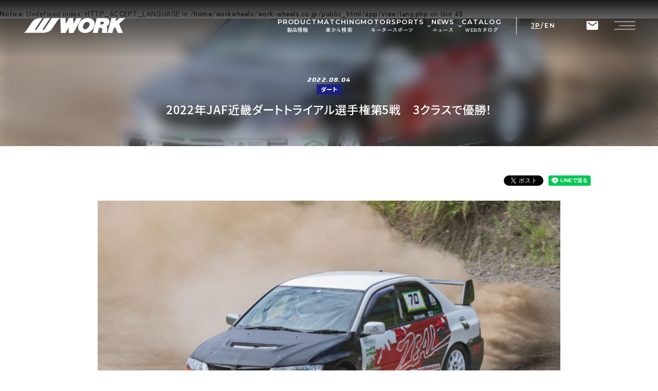

--- FILE ---
content_type: text/html; charset=UTF-8
request_url: http://work-wheels.co.jp/topics/news/200/
body_size: 12574
content:
<br />
<b>Notice</b>:  Undefined index: HTTP_ACCEPT_LANGUAGE in <b>/home/workwheels/work-wheels.co.jp/public_html/app/view/lang.php</b> on line <b>45</b><br />
<!DOCTYPE html>
<html lang="ja">
	<head>
        
<!-- Google tag (gtag.js) -->
<script async src="https://www.googletagmanager.com/gtag/js?id=G-70WV5GTRNJ"></script>
<script>
    window.dataLayer = window.dataLayer || [];
    function gtag(){dataLayer.push(arguments);}
    gtag('js', new Date());

    gtag('config', 'G-70WV5GTRNJ');
</script> 
    
<script>
    (function(i,s,o,g,r,a,m){i['GoogleAnalyticsObject']=r;i[r]=i[r]||function(){
    (i[r].q=i[r].q||[]).push(arguments)},i[r].l=1*new Date();a=s.createElement(o),
    m=s.getElementsByTagName(o)[0];a.async=1;a.src=g;m.parentNode.insertBefore(a,m)
    })(window,document,'script','https://www.google-analytics.com/analytics.js','ga');
    
    ga('create', 'UA-79525609-1', 'auto');
    ga('send', 'pageview');
    
</script>
<meta charset="utf-8">
<meta http-equiv="X-UA-Compatible" content="IE=edge">
<meta http-equiv="Content-Security-Policy" content="
    font-src 'self' data:
        https://typesquare.com https://*.typesquare.com http://*.typesquare.com
        https://*.fontplus.jp
        https://fonts.googleapis.com https://fonts.gstatic.com
        https://*.cloudflare.com
        https://s3-ap-northeast-1.amazonaws.com;
    img-src 'self' 'unsafe-inline' data:
        https://*.google.com https://*.googleapis.com https://*.gstatic.com https://*.google-analytics.com https://syndicatedsearch.goog https://ep1.adtrafficquality.google
        https://*.google.co.jp
        https://cloudflare.com https://*.cloudflare.com
        https://placehold.jp
        https://seal.cloudsecure.co.jp
        https://*.youtube.com
        https://syndication.twitter.com
        https://*.work-wheels.co.jp https://work-wheels.co.jp;
    script-src 'self' 'unsafe-inline' 'unsafe-eval' data:
        https://*.google.com https://googleapis.com https://*.googleapis.com https://*.gstatic.com https://ep2.adtrafficquality.google 
        https://googletagmanager.com https://*.googletagmanager.com
        https://cloudflare.com https://*.cloudflare.com
        https://unpkg.com
        https://seal.cloudsecure.co.jp
        https://platform.twitter.com
        https://connect.facebook.net
        https://www.line-website.com
        https://syndication.twitter.com
        https://yubinbango.github.io
        https://typesquare.com https://*.typesquare.com;
    form-action 'self';
">
<meta name="viewport" content="width=device-width, initial-scale=1, viewport-fit=cover, maximum-scale=1">
<meta name="keywords" content="work,ワーク,アルミホイール,work wheels,株式会社ワーク,レーシング特集,">
<meta name="description" content="アルミホイールメーカー株式会社ワークのWEBサイト。アルミホイール情報やアルミホイールのカスタマイズが可能なワークホイールカスタムオーダープランなど。">
<meta property="og:title" content="2022年JAF近畿ダートトライアル選手権第5戦　3クラスで優勝！｜ARTICLES レーシング特集｜株式会社ワーク">
<meta property="og:type" content="article">
<meta property="og:url" content="https://www.work-wheels.co.jp/topics/news/200/">
<meta property="og:image" content="https://www.work-wheels.co.jp/ogimage.png?1769246685">
<meta property="og:description" content="アルミホイールメーカー株式会社ワークのWEBサイト。アルミホイール情報やアルミホイールのカスタマイズが可能なワークホイールカスタムオーダープランなど。">
<meta name="format-detection" content="telephone=no">
<link rel="alternate" hreflang="ja" href="https://www.work-wheels.co.jp/topics/news/"><link rel="alternate" hreflang="en" href="https://www.work-wheels.co.jp/en/topics/news/"><title>2022年JAF近畿ダートトライアル選手権第5戦　3クラスで優勝！｜ARTICLES レーシング特集｜株式会社ワーク</title>

<link rel="shortcut icon" href="https://www.work-wheels.co.jp/favicon.ico">
<link rel="apple-touch-icon" href="https://www.work-wheels.co.jp/apple-touch-icon.png">

<!--Google Font-->
<link rel="preconnect" href="https://fonts.googleapis.com">
<link rel="preconnect" href="https://fonts.gstatic.com" crossorigin>
<link href="https://fonts.googleapis.com/css2?family=Lexend:wght@300&family=Montserrat:ital,wght@0,100..900;1,100..900&family=Zen+Kaku+Gothic+New:wght@400;500;700;900&display=swap" rel="stylesheet">

<!-- typesquare -->
<!-- <script type="text/javascript" src="https://typesquare.com/3/tsst/script/ja/typesquare.js?5ee6d8b66160403ca8ef3599e90393a3" charset="utf-8"></script> -->

<!-- 共通css -->
<link rel="stylesheet" href="https://cdnjs.cloudflare.com/ajax/libs/font-awesome/7.0.0/css/all.min.css">
<link rel="stylesheet" href="/assets/icon/style.css?1769246685">
<link rel="stylesheet" href="/assets/css/common.css?1769246685" type="text/css">        <link rel="stylesheet" href="/assets/js/PhotoSwipe-5.4.4/photoswipe.css">
        <link rel="stylesheet" href="/assets/css/common-racing.css?1769246685">
        <link rel="stylesheet" href="/assets/css/topics/news/style.css?1769246685">
	</head>
    <body id="detail" class="color_mode--white">
                <!-- fb設定 -->
<div id="fb-root"></div>
<script async defer crossorigin="anonymous" src="https://connect.facebook.net/ja_JP/sdk.js#xfbml=1&version=v16.0&appId=971217766291278&autoLogAppEvents=1" nonce="lDJXbKUL"></script>
<!-- tw設定 -->
<script>!function(d,s,id){var js,fjs=d.getElementsByTagName(s)[0],p=/^http:/.test(d.location)?'http':'https';if(!d.getElementById(id)){js=d.createElement(s);js.id=id;js.src=p+'://platform.twitter.com/widgets.js';fjs.parentNode.insertBefore(js,fjs);}}(document, 'script', 'twitter-wjs');</script>
<!-- line設定 -->
<script src="https://www.line-website.com/social-plugins/js/thirdparty/loader.min.js" async="async" defer="defer"></script>
        <!-- header -->
        
				<header id="header" class="component-header">
					<div class="component-header--container">
						<div class="component-header--inner">
							<h1 class="component-header--logo">
								<a href="/">
									
    <svg id="g_11174" data-name="g_11174" xmlns="http://www.w3.org/2000/svg" xmlns:xlink="http://www.w3.org/1999/xlink" width="122.518" height="17.672" viewBox="0 0 122.518 17.672">
        <defs>
            <clipPath id="clip-path">
                <rect id="r_3314" data-name="r_3314" width="122.518" height="17.672"/>
            </clipPath>
        </defs>
        <g data-name="g_748" clip-path="url(#clip-path)">
            <path id="p_6257" data-name="p_6257" d="M.39,17.045c-.247.152-.759.663.039.663l22.135-.039c4.135,0,8.581-1.44,10.846-4.676,1.36-1.942,5.2-7.545,6.4-9.262a8.617,8.617,0,0,1,2.494-2.58l.509-.316c.44-.266.72-.613-.213-.613H33.358L23.943,14.066a.888.888,0,0,1-1.234.184.862.862,0,0,1-.188-1.217L31.238.222H24.15L14.736,14.066a.886.886,0,0,1-1.231.184.863.863,0,0,1-.189-1.217L22.031.222H20.484c-4.138,0-8.471,1.123-10.737,4.358-1.358,1.942-5.193,7.545-6.4,9.263a11.719,11.719,0,0,1-2.323,2.7,6.607,6.607,0,0,1-.631.5" transform="translate(0 -0.126)"/>
            <path id="p_6258" data-name="p_6258" d="M116.7,6.985,120.366.256h6.192l-9.794,17.5h-5.585l-.245-6.376-3.524,6.376h-5.835l-.631-17.5h6.245l.323,6.728,3.66-6.728h5.351Z" transform="translate(-57.432 -0.146)"/>
            <path id="p_6259" data-name="p_6259" d="M169.979,9.811a11.237,11.237,0,0,1-12.33,7.778c-5.651-.636-8.368-4.814-6.524-9.954A11.271,11.271,0,0,1,163.353.082c6.421.726,8.055,5.342,6.626,9.729M157.071,7.927c-1.179,2.031-1.121,4.91,1.151,5.379,1.935.4,3.868-.68,5.32-3.117,1.344-2.266,1.237-4.76-1.135-5.386-2.211-.588-3.9.648-5.336,3.124" transform="translate(-85.657 0)"/>
            <path id="p_6260" data-name="p_6260" d="M201.056,4.534H203.7a1.128,1.128,0,0,1,1.029,1.67,1.965,1.965,0,0,1-2.2,1.5h-2.357Zm7.793,8.781a5.287,5.287,0,0,0-.895-3.293,6.48,6.48,0,0,0,3.393-4.231c.681-3.31-.978-5.545-5.278-5.533h-9.854l-4.9,17.5h6.058l1.661-5.982H200.8c1.574,0,2.119,1.127,1.983,2.711-.072.873-.208,1.855-.274,2.3a.853.853,0,0,0,.853.975h5.588a4.1,4.1,0,0,1-.419-2.047c.025-.251.254-1.824.319-2.4" transform="translate(-108.851 -0.147)"/>
            <path id="p_6261" data-name="p_6261" d="M237.521.258h5.842L242.2,4.369l5-4.111h7.111L246.68,7l4.666,10.762h-6.188l-2.936-6.764L239.952,13l-1.3,4.755h-5.81Z" transform="translate(-132.476 -0.147)"/>
        </g>
    </svg>

								</a>
							</h1>
							<div class="component-header--nav">
								<div class="component-header--nav-modal">
									<div class="component-header--nav-wrapper">
										<nav class="component-header--nav-list">
                                            <div class="component-header--nav-box">
                                                <a href="https://www.work-wheels.co.jp/concept/" class="component-header--nav-link">
                                                    <picture>
                                                        <source srcset="/assets/img/common/header_box_concept_pc_ja.png?1769246685" media="(min-width: 961px)">
                                                        <img src="/assets/img/common/header_box_concept_sp_ja.png?1769246685">
                                                    </picture>
                                                </a>
                                                <a href="https://www.work-wheels.co.jp/custom_order/" class="component-header--nav-link">
                                                    <picture>
                                                        <source srcset="/assets/img/common/header_box_custom_order_pc_ja.png?1769246685" media="(min-width: 961px)">
                                                        <img src="/assets/img/common/header_box_custom_order_sp_ja.png?1769246685">
                                                    </picture>
                                                </a>
                                                <a href="https://www.work-wheels.co.jp/racing/" class="component-header--nav-link">
                                                    <picture>
                                                        <source srcset="/assets/img/common/header_box_racing_pc_ja.png?1769246685" media="(min-width: 961px)">
                                                        <img src="/assets/img/common/header_box_racing_sp_ja.png?1769246685">
                                                    </picture>
                                                </a>
                                            </div>
											<ul class="only-sp_tab">
												<li class="component-header--nav-item has-child">
                                                    <a data-href="https://www.work-wheels.co.jp/wheel/" class="component-header--nav-link"><span class="en">PRODUCT</span><span class="ja">製品情報</span></a>
                                                    <ul class="component-header--subnav-list">
														<li class="component-header--nav-item"><a href="https://www.work-wheels.co.jp/wheel/" class="component-header--nav-link">製品一覧</a></li><li class="component-header--nav-item"><a href="https://www.work-wheels.co.jp/search/web_matching/" class="component-header--nav-link">車から検索</a></li><li class="component-header--nav-item"><a href="https://www.work-wheels.co.jp/search/web_matching/attention/" class="component-header--nav-link">利用条件／注意事項</a></li><li class="component-header--nav-item"><a href="https://www.work-wheels.co.jp/wheel/" class="component-header--nav-link">ブランド紹介</a></li><li class="component-header--nav-item"><a href="https://www.work-wheels.co.jp/wtopics/" class="component-header--nav-link">ホイール情報</a></li><li class="component-header--nav-item"><a href="https://www.work-wheels.co.jp/custom_order/" class="component-header--nav-link">カスタムオーダープラン</a></li><li class="component-header--nav-item"><a href="https://www.work-wheels.co.jp/options/" class="component-header--nav-link">オプション・グッズ</a></li><li class="component-header--nav-item"><a href="https://www.work-wheels.co.jp/search/guide/" class="component-header--nav-link">ホイールガイド</a></li><li class="component-header--nav-item"><a href="https://www.work-wheels.co.jp/search/productionend/" class="component-header--nav-link">廃盤製品</a></li><li class="component-header--nav-item"><a href="https://www.work-wheels.co.jp/warranty/" class="component-header--nav-link">保証について</a></li><li class="component-header--nav-item"><a href="https://www.work-wheels.co.jp/wheel/information/" class="component-header--nav-link">インフォメーション</a></li><li class="component-header--nav-item"><a href="https://www.work-wheels.co.jp/maintenance/" class="component-header--nav-link">アフターサポート</a></li><li class="component-header--nav-item"><a href="https://www.work-wheels.co.jp/catalog/" class="component-header--nav-link">WEBカタログ</a></li><li class="component-header--nav-item"><a href="https://www.work-wheels.co.jp/manual/" class="component-header--nav-link">取扱説明書</a></li>
													</ul>
                                                </li>
												<li class="component-header--nav-item"><a href="https://www.work-wheels.co.jp/wheel/" class="component-header--nav-link"><span class="en">MATCHING</span><span class="ja">車から検索</span></a></li>
												<li class="component-header--nav-item has-child">
													<a data-href="https://www.work-wheels.co.jp/information/" class="component-header--nav-link"><span class="en">NEWS</span><span class="ja">ニュース</span></a>
													<ul class="component-header--subnav-list">
														<li class="component-header--nav-item"><a href="https://www.work-wheels.co.jp/event/notice/" class="component-header--nav-link">イベント情報</a></li><li class="component-header--nav-item"><a href="https://www.work-wheels.co.jp/information/?sc=wheel" class="component-header--nav-link">ホイール記事</a></li><li class="component-header--nav-item"><a href="https://www.work-wheels.co.jp/information/?sc=race" class="component-header--nav-link">レース記事</a></li>
													</ul>
												</li>
												<li class="component-header--nav-item"><a href="https://www.work-wheels.co.jp/catalog/" class="component-header--nav-link"><span class="en">CATALOG</span><span class="ja">WEBカタログ</span></a></li>
											</ul>
											<ul>
                                                <li class="component-header--nav-item"><a href="https://www.work-wheels.co.jp/options/" class="component-header--nav-link">オプション・グッズ</a></li>
                                                <li class="component-header--nav-item"><a href="https://www.work-wheels.co.jp/maintenance/" class="component-header--nav-link">アフターサポート</a></li>
                                                <li class="component-header--nav-item"><a href="https://www.work-wheels.co.jp/search/productionend/" class="component-header--nav-link">廃盤製品</a></li>
												<li class="component-header--nav-item"><a href="https://www.work-wheels.co.jp/media/" class="component-header--nav-link">メディア掲載情報</a></li>
												<li class="component-header--nav-item"><a href="https://www.work-wheels.co.jp/company/" class="component-header--nav-link">企業情報</a></li>
												<li class="component-header--nav-item"><a href="https://www.work-wheels.co.jp/wheel/information/" class="component-header--nav-link">インフォメーション</a></li>
												<li class="component-header--nav-item"><a href="https://www.work-wheels.co.jp/overseas/" class="component-header--nav-link">海外代理店情報</a></li>
												<li class="component-header--nav-item"><a href="https://www.work-wheels.co.jp/pdf/calendar/calendar.pdf?1769246685" target="_blank" class="component-header--nav-link">営業日カレンダー</a></li>
												<li class="component-header--nav-item"><a href="https://www.work-wheels.co.jp/movie/" class="component-header--nav-link">ムービー</a></li>
												<li class="component-header--nav-item"><a href="https://image.work-wheels.co.jp/" target="_blank" class="component-header--nav-link">ユーザーギャラリー</a></li>
											</ul>
										</nav>
										<div class="component-header--nav-other">
											<div class="component-header--sns">
												<div class="component-header--sns-left">
													<p>SNS</p>
												</div>
												<div class="component-header--sns-right">
													<div class="component-header--sns-inner">
														<a href="https://www.youtube.com/channel/UCS4NmduRmGPw3E2JBjUnYeg" target="_blank" class="component-header--sns-item"><img src="/assets/img/common/header_sns_icon_youtube.png?1769246685" alt="YouTubeアカウント"></a>
														<a href="https://www.tiktok.com/@workwheelsjapan" target="_blank" class="component-header--sns-item"><img src="/assets/img/common/header_sns_icon_tiktok.png?1769246685" alt="TikTokアカウント"></a>
														<a href="https://www.facebook.com/workwheelsjapan/" target="_blank" class="component-header--sns-item"><img src="/assets/img/common/header_sns_icon_facebook.png?1769246685" alt="Facebookアカウント"></a>
														<a href="https://www.instagram.com/workwheelsjapan/" target="_blank" class="component-header--sns-item"><img src="/assets/img/common/header_sns_icon_instagram.png?1769246685" alt="Instagramアカウント"></a>
														<a href="https://x.com/workwheelsjapan" target="_blank" class="component-header--sns-item"><img src="/assets/img/common/header_sns_icon_x.png?1769246685" alt="Xアカウント"></a>
														<a href="https://page.line.me/785skbhe?openQrModal=true" target="_blank" class="component-header--sns-item"><img src="/assets/img/common/header_sns_icon_line.png?1769246685" alt="LINEアカウント"></a>
													</div>
												</div>
											</div>
											<div class="component-header--ec">
												<div class="component-header--ec-left">
													<p>SHOP</p>
												</div>
												<div class="component-header--ec-right">
													<div class="component-header--ec-inner">
														<a href="https://www.amazon.co.jp/stores/WORK/page/2AD7CE75-15A0-4BEC-912A-D06A77282EB2?lp_asin=B0FCR2F8PS&ref_=ast_bln&store_ref=bl_ast_dp_brandLogo_sto" target="_blank" class="component-header--ec-item amazon"><img src="/assets/img/common/header_ec_icon_amazon.png?1769246685" alt="Amazon"></a>
														<a href="https://store.shopping.yahoo.co.jp/work-web-shop/" target="_blank" class="component-header--ec-item yahoo"><img src="/assets/img/common/header_ec_icon_yahoo.png?1769246685" alt="Yahoo"></a>
														<p class="component-header--ec-item seal"><script type="text/javascript" src="//seal.cloudsecure.co.jp/js/ss_150-58.js" defer="defer"></script><noscript><img src="//seal.cloudsecure.co.jp/image/noscript_150x58.png"></noscript></p>
													</div>
												</div>
											</div>
										</div>
									</div>
									<div class="component-header--nav-btns">
										<div class="component-header--nav-btn">
											<a href="https://www.work-wheels.co.jp/wheel/"><i class="fa-solid fa-magnifying-glass"></i>ホイール検索</a>
										</div>
										<div class="component-header--nav-btn">
											<a href="https://www.work-wheels.co.jp/contact/"><i class="icon-mail"></i>お問い合わせ</a>
										</div>
									</div>
								</div>
								<div class="component-header--nav-menu">
									<nav class="component-header--nav-list">
										<ul>
											
                            <li class="component-header--nav-item  ">
                                <a href="https://www.work-wheels.co.jp/wheel/"  class="component-header--nav-link"><span class="en">PRODUCT</span><span class="ja">製品情報</span></a>
                            </li>
                        
                            <li class="component-header--nav-item  ">
                                <a href="https://www.work-wheels.co.jp/search/web_matching/"  class="component-header--nav-link"><span class="en">MATCHING</span><span class="ja">車から検索</span></a>
                            </li>
                        
                            <li class="component-header--nav-item has-child">
                                <a class="component-header--nav-link"><span class="en">MOTORSPORTS</span><span class="ja">モータースポーツ</span></a>
                                <ul class="component-header--subnav-list col-2">
                                    <li class="component-header--nav-item"><a href="/topics/category/gymkhana/" class="component-header--nav-link">Gymkhana</a></li><li class="component-header--nav-item"><a href="/topics/category/super_taikyu/" class="component-header--nav-link">Super Taikyu</a></li><li class="component-header--nav-item"><a href="/topics/category/formula/" class="component-header--nav-link">SUPER FORMULA LIGHTS</a></li><li class="component-header--nav-item"><a href="/topics/category/super_gt/" class="component-header--nav-link">SUPER GT</a></li><li class="component-header--nav-item"><a href="/topics/category/rally/" class="component-header--nav-link">Rally</a></li><li class="component-header--nav-item"><a href="/topics/category/86brz_race/" class="component-header--nav-link">GR86/BRZ Cup</a></li><li class="component-header--nav-item"><a href="/topics/category/DIRT/" class="component-header--nav-link">DIRT TRIAL</a></li><li class="component-header--nav-item"><a href="/topics/category/drift/" class="component-header--nav-link">D1 GRAND PRIX</a></li><li class="component-header--nav-item"><a href="/topics/category/baja/" class="component-header--nav-link">BAJA</a></li><li class="component-header--nav-item"><a href="/topics/category/axcr/" class="component-header--nav-link">AXCR</a></li>
                                </ul>
                            </li>
                        
                            <li class="component-header--nav-item has-child ">
                                <a class="component-header--nav-link"><span class="en">NEWS</span><span class="ja">ニュース</span></a>
                                <ul class="component-header--subnav-list">
                                    <li class="component-header--nav-item"><a href="https://www.work-wheels.co.jp/information/" class="component-header--nav-link">お知らせ</a></li>
                                    <li class="component-header--nav-item"><a href="https://www.work-wheels.co.jp/event/notice/" class="component-header--nav-link">イベント情報</a></li>
                                </ul>
                            </li>
                        
                            <li class="component-header--nav-item  ">
                                <a href="https://www.work-wheels.co.jp/catalog/"  class="component-header--nav-link"><span class="en">CATALOG</span><span class="ja">WEBカタログ</span></a>
                            </li>
                        
										</ul>
									</nav>
								</div>
								<div class="component-header--nav-assistance">
									<ul class="component-header--nav-langs">
										<li class="component-header--nav-lang"><span class="active">JP</span></li><span class="component-header--nav-separate">/</span><li class="component-header--nav-lang"><a href="/en/topics/news/200/">EN</a></li>
									</ul>
									<a href="https://www.work-wheels.co.jp/wheel/" class="component-header--nav-icon search"><i class="fa-solid fa-magnifying-glass"></i></a>
									<a href="https://www.work-wheels.co.jp/contact/" class="component-header--nav-icon contact"><i class="icon-mail"></i></a>
								</div>
                                <div class="component-header--nav-keysearch">
                                    <script async src="https://cse.google.com/cse.js?cx=8074afb4ae63448a7"></script>
                                    <div class="gcse-searchbox-only"></div>
                                </div>
							</div>
							<div class="component-header--btn">
								<span class="component-header--btn-border"></span>
								<span class="component-header--btn-border"></span>
								<span class="component-header--btn-border"></span>
							</div>
						</div>
					</div>
				</header>
			        <!-- /header -->

        <!-- contents -->
        <main id="contents" class="contents">
            <!-- page head -->
            
				
				<section class="contents-head">
					<div class="page-head--container">
						<picture class="page-head--img">
							<img src="/img_save/main/62eb4d246d7df.jpg" class="fit">
						</picture>
						<div class="page-head--inner">
							<div class="page-head--tip">
								<p class="page-head--tip-date">2022.08.04</p>
								<p class="page-head--tip-category">ダート</p>
							</div>
							<h2 class="page-head--ttl">2022年JAF近畿ダートトライアル選手権第5戦　3クラスで優勝！</h2>
						</div>
					</div>
				</section>
			            <!-- /page head -->
            <!-- page body -->
            <section class="contents-body">
                <div class="inner">
                    
                <article class="contents-detail">
                    <section class="contents-detail--main">
                        <div class="contents-detail--share">
                            
				<div class="component-sns">
					<!--ツイートボタン-->
					<a href="https://twitter.com/share" class="component-sns--btn twitter-share-button" data-lang="ja">ツイート</a>
					<!--lineボタン-->
					<div class="component-sns--btn line-it-button" data-lang="ja" data-type="share-a" data-env="REAL" data-url="http://work-wheels.co.jp/topics/news/200/" data-color="default" data-size="small" data-count="false" data-ver="3" style="display: none;"></div>
					<!--いいねボタン-->
					<div class="component-sns--btn fb-share-button" data-href="./" data-layout="button"></div>
				</div>
			
                        </div>
                        <div class="contents-detail--body">
                            <div class="contents-detail--inner">
                                <picture class="contents-detail--main_img">
                                    <img src="/img_save/main/62eb4d246d7df.jpg" alt="2022年JAF近畿ダートトライアル選手権第5戦　3クラスで優勝！">
                                </picture>
                                <div class="contents-detail--text">2022年JAF近畿ダートトライアル選手権第5戦 ザ・イゴのダートラ 2022 文月 が、7月31日、オートパーク今庄にて開催されました。<br />
次戦は最終戦となるため、シーズンランキングに影響を及ぼす大きな局面となったこの日、近畿ダートライアル戦には多くの全日本参戦中のダートトライアル選手や全日本ラリー選手権参戦中のオサムファクトリー ファビアR5がDクラスにエントリーされるなどあり、戦いの場オートパーク今庄は普段以上の熱気に包まれた一日となりました。<br />
全クラス総勢74台、WORK MOTOR SPORT SCHOLARSHIP 2022エントリーユーザーはその内9名、その他WORK WHEEL装着選手が3名おられます。<br />
オートパーク今庄を制したのは、RWDクラスの佐藤秀昭選手と、S1クラスの山崎迅人選手、S2クラスの矢本選手の3名です。S2クラスの矢本選手はこの優勝を以てS2クラスのシーズンチャンピオンが決まりました。<br />
以下、2022JAF近畿ダートトライアル選手権第5戦　WORK WHEELS 装着ドライバーのクラス別リザルトです。<br />
<br />
AE・PNクラス <br />
4位 西岡章夫選手　WORK猫TAKUMIスイフト<br />
12位 亀山慎之助選手 DLオクヤマGulfスイフト<br />
<br />
RWDクラス   <br />
優勝 佐藤秀昭選手 KIT DL BRZ AT<br />
3位 湯本敬選手 レンタルBRZ2000<br />
9位　寺田みつき選手 ＴガレージDLクスコWm86<br />
<br />
OPENクラス　<br />
3位  小関高幸選手 DL・KIT・BRZ・AT<br />
4位 崎山晶選手 DL☆ラブカ☆メカニカ86<br />
<br />
S1クラス　<br />
優勝 山崎迅人選手 YHマックスゲンシンミラージュ<br />
<br />
S2クラス　<br />
優勝 矢本裕之選手 河童ZEALヤッコYHランサー<br />
4位 藤本隆選手 YHワークAPYランサー<br />
14位 人見浩三選手 DP.Be.Kontiヤリス<br />
<br />
Dクラス　<br />
3位 小川浩幸選手 小川自動車ガルフYHランサー<br />
<br />
最終戦戦は京都コスモスパークで9月18日に開催される予定です。<br />
最後まで皆様の熱い応援、よろしくお願いします。<br />
</div>
                                
                    <div class="contents-detail--articles">
                        
                    </div>
                
                            </div>
                        </div>
                    </section>
                    
                <section class="contents-detail--images">
                    <div class="contents-detail--inner">
                        <div class="contents-detail--images-list photo-gallery"><a href="/img_save/main/62eb4d246d7df.jpg" data-pswp-width="640" data-pswp-height="400" target="_blank" class="contents-detail--image item"><img src="/img_save/thum/62eb4d246d7df.jpg" class="fit horizontal"></a><a href="/img_save/main/62eb4d3f817eb.JPG" data-pswp-width="1000" data-pswp-height="666" target="_blank" class="contents-detail--image item"><img src="/img_save/thum/62eb4d3f817eb.JPG" class="fit horizontal"></a><a href="/img_save/main/62eb4d44a393a.JPG" data-pswp-width="1000" data-pswp-height="666" target="_blank" class="contents-detail--image item"><img src="/img_save/thum/62eb4d44a393a.JPG" class="fit horizontal"></a><a href="/img_save/main/62eb4d4beed3f.JPG" data-pswp-width="1000" data-pswp-height="666" target="_blank" class="contents-detail--image item"><img src="/img_save/thum/62eb4d4beed3f.JPG" class="fit horizontal"></a><a href="/img_save/main/62eb4d52a914b.JPG" data-pswp-width="1000" data-pswp-height="666" target="_blank" class="contents-detail--image item"><img src="/img_save/thum/62eb4d52a914b.JPG" class="fit horizontal"></a><a href="/img_save/main/62eb4d590afcb.JPG" data-pswp-width="1000" data-pswp-height="666" target="_blank" class="contents-detail--image item"><img src="/img_save/thum/62eb4d590afcb.JPG" class="fit horizontal"></a><a href="/img_save/main/62eb4d784f6b0.JPG" data-pswp-width="1000" data-pswp-height="666" target="_blank" class="contents-detail--image item"><img src="/img_save/thum/62eb4d784f6b0.JPG" class="fit horizontal"></a><a href="/img_save/main/62eb4d8040aee.JPG" data-pswp-width="1000" data-pswp-height="666" target="_blank" class="contents-detail--image item"><img src="/img_save/thum/62eb4d8040aee.JPG" class="fit horizontal"></a><a href="/img_save/main/62eb4d85a2e85.JPG" data-pswp-width="1000" data-pswp-height="666" target="_blank" class="contents-detail--image item"><img src="/img_save/thum/62eb4d85a2e85.JPG" class="fit horizontal"></a><a href="/img_save/main/62eb4d8b57ff8.JPG" data-pswp-width="1000" data-pswp-height="666" target="_blank" class="contents-detail--image item"><img src="/img_save/thum/62eb4d8b57ff8.JPG" class="fit horizontal"></a><a href="/img_save/main/62eb4d918b3b8.JPG" data-pswp-width="1000" data-pswp-height="666" target="_blank" class="contents-detail--image item"><img src="/img_save/thum/62eb4d918b3b8.JPG" class="fit horizontal"></a><a href="/img_save/main/62eb4d99936cb.JPG" data-pswp-width="1000" data-pswp-height="666" target="_blank" class="contents-detail--image item"><img src="/img_save/thum/62eb4d99936cb.JPG" class="fit horizontal"></a><a href="/img_save/main/62eb4da2de770.JPG" data-pswp-width="1000" data-pswp-height="666" target="_blank" class="contents-detail--image item"><img src="/img_save/thum/62eb4da2de770.JPG" class="fit horizontal"></a><a href="/img_save/main/62eb4da82b911.JPG" data-pswp-width="1000" data-pswp-height="666" target="_blank" class="contents-detail--image item"><img src="/img_save/thum/62eb4da82b911.JPG" class="fit horizontal"></a><a href="/img_save/main/62eb4daf33462.JPG" data-pswp-width="1000" data-pswp-height="666" target="_blank" class="contents-detail--image item"><img src="/img_save/thum/62eb4daf33462.JPG" class="fit horizontal"></a><a href="/img_save/main/62eb4db573714.JPG" data-pswp-width="1000" data-pswp-height="666" target="_blank" class="contents-detail--image item"><img src="/img_save/thum/62eb4db573714.JPG" class="fit horizontal"></a><a href="/img_save/main/62eb4dbb87524.JPG" data-pswp-width="1000" data-pswp-height="666" target="_blank" class="contents-detail--image item"><img src="/img_save/thum/62eb4dbb87524.JPG" class="fit horizontal"></a><a href="/img_save/main/62eb4dc065213.JPG" data-pswp-width="1000" data-pswp-height="666" target="_blank" class="contents-detail--image item"><img src="/img_save/thum/62eb4dc065213.JPG" class="fit horizontal"></a><a href="/img_save/main/62eb4dc6e384e.JPG" data-pswp-width="1000" data-pswp-height="666" target="_blank" class="contents-detail--image item"><img src="/img_save/thum/62eb4dc6e384e.JPG" class="fit horizontal"></a><a href="/img_save/main/62eb4dcbd596b.JPG" data-pswp-width="1000" data-pswp-height="666" target="_blank" class="contents-detail--image item"><img src="/img_save/thum/62eb4dcbd596b.JPG" class="fit horizontal"></a><a href="/img_save/main/62eb4dd30d578.JPG" data-pswp-width="1000" data-pswp-height="666" target="_blank" class="contents-detail--image item"><img src="/img_save/thum/62eb4dd30d578.JPG" class="fit horizontal"></a><a href="/img_save/main/62eb4dd7cd7a7.JPG" data-pswp-width="1000" data-pswp-height="666" target="_blank" class="contents-detail--image item"><img src="/img_save/thum/62eb4dd7cd7a7.JPG" class="fit horizontal"></a><a href="/img_save/main/62eb4ddd32d35.JPG" data-pswp-width="1000" data-pswp-height="666" target="_blank" class="contents-detail--image item"><img src="/img_save/thum/62eb4ddd32d35.JPG" class="fit horizontal"></a><a href="/img_save/main/62eb4de167958.JPG" data-pswp-width="1000" data-pswp-height="666" target="_blank" class="contents-detail--image item"><img src="/img_save/thum/62eb4de167958.JPG" class="fit horizontal"></a><a href="/img_save/main/62eb4de76f971.JPG" data-pswp-width="1000" data-pswp-height="666" target="_blank" class="contents-detail--image item"><img src="/img_save/thum/62eb4de76f971.JPG" class="fit horizontal"></a><a href="/img_save/main/62eb4df1a24bf.JPG" data-pswp-width="1000" data-pswp-height="666" target="_blank" class="contents-detail--image item"><img src="/img_save/thum/62eb4df1a24bf.JPG" class="fit horizontal"></a><a href="/img_save/main/62eb4dfbb3133.JPG" data-pswp-width="1000" data-pswp-height="666" target="_blank" class="contents-detail--image item"><img src="/img_save/thum/62eb4dfbb3133.JPG" class="fit horizontal"></a><a href="/img_save/main/62eb4e006b5c3.JPG" data-pswp-width="1000" data-pswp-height="666" target="_blank" class="contents-detail--image item"><img src="/img_save/thum/62eb4e006b5c3.JPG" class="fit horizontal"></a><a href="/img_save/main/62eb4e0613163.JPG" data-pswp-width="1000" data-pswp-height="666" target="_blank" class="contents-detail--image item"><img src="/img_save/thum/62eb4e0613163.JPG" class="fit horizontal"></a><a href="/img_save/main/62eb4e0dd9b56.JPG" data-pswp-width="1000" data-pswp-height="666" target="_blank" class="contents-detail--image item"><img src="/img_save/thum/62eb4e0dd9b56.JPG" class="fit horizontal"></a><a href="/img_save/main/62eb4e14cc2f0.JPG" data-pswp-width="1000" data-pswp-height="666" target="_blank" class="contents-detail--image item"><img src="/img_save/thum/62eb4e14cc2f0.JPG" class="fit horizontal"></a><a href="/img_save/main/62eb4e18a679a.JPG" data-pswp-width="1000" data-pswp-height="666" target="_blank" class="contents-detail--image item"><img src="/img_save/thum/62eb4e18a679a.JPG" class="fit horizontal"></a><a href="/img_save/main/62eb4e1d26f33.JPG" data-pswp-width="1000" data-pswp-height="666" target="_blank" class="contents-detail--image item"><img src="/img_save/thum/62eb4e1d26f33.JPG" class="fit horizontal"></a><a href="/img_save/main/62eb4e237814f.JPG" data-pswp-width="1000" data-pswp-height="666" target="_blank" class="contents-detail--image item"><img src="/img_save/thum/62eb4e237814f.JPG" class="fit horizontal"></a><a href="/img_save/main/62eb4e28944aa.JPG" data-pswp-width="1000" data-pswp-height="666" target="_blank" class="contents-detail--image item"><img src="/img_save/thum/62eb4e28944aa.JPG" class="fit horizontal"></a><a href="/img_save/main/62eb4e2d9eba8.JPG" data-pswp-width="1000" data-pswp-height="666" target="_blank" class="contents-detail--image item"><img src="/img_save/thum/62eb4e2d9eba8.JPG" class="fit horizontal"></a><a href="/img_save/main/62eb4e35c3897.JPG" data-pswp-width="1000" data-pswp-height="666" target="_blank" class="contents-detail--image item"><img src="/img_save/thum/62eb4e35c3897.JPG" class="fit horizontal"></a><a href="/img_save/main/62eb4e543844c.JPG" data-pswp-width="1000" data-pswp-height="666" target="_blank" class="contents-detail--image item"><img src="/img_save/thum/62eb4e543844c.JPG" class="fit horizontal"></a><a href="/img_save/main/62eb4e5851b9e.JPG" data-pswp-width="1000" data-pswp-height="666" target="_blank" class="contents-detail--image item"><img src="/img_save/thum/62eb4e5851b9e.JPG" class="fit horizontal"></a><a href="/img_save/main/62eb4e5dba2ae.JPG" data-pswp-width="1000" data-pswp-height="666" target="_blank" class="contents-detail--image item"><img src="/img_save/thum/62eb4e5dba2ae.JPG" class="fit horizontal"></a><a href="/img_save/main/62eb4e6859148.JPG" data-pswp-width="1000" data-pswp-height="666" target="_blank" class="contents-detail--image item"><img src="/img_save/thum/62eb4e6859148.JPG" class="fit horizontal"></a><a href="/img_save/main/62eb4e6d544d3.JPG" data-pswp-width="1000" data-pswp-height="666" target="_blank" class="contents-detail--image item"><img src="/img_save/thum/62eb4e6d544d3.JPG" class="fit horizontal"></a><a href="/img_save/main/62eb4e733b6aa.JPG" data-pswp-width="1000" data-pswp-height="666" target="_blank" class="contents-detail--image item"><img src="/img_save/thum/62eb4e733b6aa.JPG" class="fit horizontal"></a><a href="/img_save/main/62eb4e771aac1.JPG" data-pswp-width="1000" data-pswp-height="666" target="_blank" class="contents-detail--image item"><img src="/img_save/thum/62eb4e771aac1.JPG" class="fit horizontal"></a><a href="/img_save/main/62eb4e7e3e124.JPG" data-pswp-width="1000" data-pswp-height="666" target="_blank" class="contents-detail--image item"><img src="/img_save/thum/62eb4e7e3e124.JPG" class="fit horizontal"></a><a href="/img_save/main/62eb4e83ae5fb.JPG" data-pswp-width="1000" data-pswp-height="666" target="_blank" class="contents-detail--image item"><img src="/img_save/thum/62eb4e83ae5fb.JPG" class="fit horizontal"></a><a href="/img_save/main/62eb4ea4e41d4.JPG" data-pswp-width="1000" data-pswp-height="666" target="_blank" class="contents-detail--image item"><img src="/img_save/thum/62eb4ea4e41d4.JPG" class="fit horizontal"></a><a href="/img_save/main/62eb4eafa3b7d.JPG" data-pswp-width="1000" data-pswp-height="1500" target="_blank" class="contents-detail--image item"><img src="/img_save/thum/62eb4eafa3b7d.JPG" class="fit vertical"></a><a href="/img_save/main/62eb4eb9146f9.JPG" data-pswp-width="1000" data-pswp-height="666" target="_blank" class="contents-detail--image item"><img src="/img_save/thum/62eb4eb9146f9.JPG" class="fit horizontal"></a><a href="/img_save/main/62eb4ebe7895a.JPG" data-pswp-width="1000" data-pswp-height="1500" target="_blank" class="contents-detail--image item"><img src="/img_save/thum/62eb4ebe7895a.JPG" class="fit vertical"></a><a href="/img_save/main/62eb4fde8f89f.jpg" data-pswp-width="1000" data-pswp-height="1500" target="_blank" class="contents-detail--image item"><img src="/img_save/thum/62eb4fde8f89f.jpg" class="fit vertical"></a><a href="/img_save/main/62eb4ec699a92.JPG" data-pswp-width="1000" data-pswp-height="1500" target="_blank" class="contents-detail--image item"><img src="/img_save/thum/62eb4ec699a92.JPG" class="fit vertical"></a><a href="/img_save/main/62eb4ecc31fc3.JPG" data-pswp-width="1000" data-pswp-height="666" target="_blank" class="contents-detail--image item"><img src="/img_save/thum/62eb4ecc31fc3.JPG" class="fit horizontal"></a><a href="/img_save/main/62eb4fe71d8af.jpg" data-pswp-width="1000" data-pswp-height="1500" target="_blank" class="contents-detail--image item"><img src="/img_save/thum/62eb4fe71d8af.jpg" class="fit vertical"></a><a href="/img_save/main/62eb4ed746fd6.JPG" data-pswp-width="1000" data-pswp-height="666" target="_blank" class="contents-detail--image item"><img src="/img_save/thum/62eb4ed746fd6.JPG" class="fit horizontal"></a><a href="/img_save/main/62eb4ed1af50d.JPG" data-pswp-width="1000" data-pswp-height="1500" target="_blank" class="contents-detail--image item"><img src="/img_save/thum/62eb4ed1af50d.JPG" class="fit vertical"></a></div>
                    </div>
                </section>
            
                    
                <section class="contents-detail--drivers">
                    <p class="contents-detail--sec-ttl">このレースに出場した選手</p>
                    <div class="contents-detail--drivers-list">
                    <div class="contents-detail--driver-item">
                        <a href="/topics/driver/100/" class="contents-detail--driver-link">
                            <picture class="contents-detail--driver-img">
                                <img src="/img_save/thum/60ff644c3321a.jpg" alt="小川　浩幸" class="fit">
                            </picture>
                            <p class="contents-detail--driver-team">小川自動車KガルフＹＨランサー </p>
                            <p class="contents-detail--driver-name">小川　浩幸</p>
                            <p class="contents-detail--driver-kana">HIROYUKI OGAWA</p>
                        </a>
                        <div class="contents-detail--driver-sns">
                            
                        </div>
                    </div>
                
                    <div class="contents-detail--driver-item">
                        <a href="/topics/driver/31/" class="contents-detail--driver-link">
                            <picture class="contents-detail--driver-img">
                                <img src="/img_save/thum/5760fe48c0fe2.jpg" alt="小関 高幸" class="fit">
                            </picture>
                            <p class="contents-detail--driver-team">DL・KYB・KIT・BRZ</p>
                            <p class="contents-detail--driver-name">小関 高幸</p>
                            <p class="contents-detail--driver-kana">TAKAYUKI KOSEKI</p>
                        </a>
                        <div class="contents-detail--driver-sns">
                            
                        </div>
                    </div>
                
                    <div class="contents-detail--driver-item">
                        <a href="/topics/driver/45/" class="contents-detail--driver-link">
                            <picture class="contents-detail--driver-img">
                                <img src="/img_save/thum/60bed4170d177.jpg" alt="佐藤 秀昭" class="fit">
                            </picture>
                            <p class="contents-detail--driver-team">DL・KYB・KITBRZAT</p>
                            <p class="contents-detail--driver-name">佐藤 秀昭</p>
                            <p class="contents-detail--driver-kana">HIDEAKI SATO</p>
                        </a>
                        <div class="contents-detail--driver-sns">
                            
                        </div>
                    </div>
                
                    <div class="contents-detail--driver-item">
                        <a href="/topics/driver/105/" class="contents-detail--driver-link">
                            <picture class="contents-detail--driver-img">
                                <img src="/img_save/thum/613f26448da57.png" alt="寺田 みつき" class="fit">
                            </picture>
                            <p class="contents-detail--driver-team">TガレージDLベルテックス86</p>
                            <p class="contents-detail--driver-name">寺田 みつき</p>
                            <p class="contents-detail--driver-kana">MITSUKI TERADA</p>
                        </a>
                        <div class="contents-detail--driver-sns">
                            
                        </div>
                    </div>
                
                    <div class="contents-detail--driver-item">
                        <a href="/topics/driver/99/" class="contents-detail--driver-link">
                            <picture class="contents-detail--driver-img">
                                <img src="/img_save/thum/60ff63c5a82a6.jpg" alt="藤本　隆" class="fit">
                            </picture>
                            <p class="contents-detail--driver-team">YHワークS+APYランサー</p>
                            <p class="contents-detail--driver-name">藤本　隆</p>
                            <p class="contents-detail--driver-kana">TAKASHI FUJIMOTO</p>
                        </a>
                        <div class="contents-detail--driver-sns">
                            
                        </div>
                    </div>
                
                    <div class="contents-detail--driver-item">
                        <a href="/topics/driver/82/" class="contents-detail--driver-link">
                            <picture class="contents-detail--driver-img">
                                <img src="/img_save/thum/5cf0d07ae1244.JPG" alt="矢本 裕之" class="fit">
                            </picture>
                            <p class="contents-detail--driver-team">河童 ZEAL ヤッコ YH ランサー</p>
                            <p class="contents-detail--driver-name">矢本 裕之</p>
                            <p class="contents-detail--driver-kana">HIROYUKI　YAMOTO</p>
                        </a>
                        <div class="contents-detail--driver-sns">
                            
                        </div>
                    </div>
                </div>
                </section>
            
                    <a href="javascript:history.back();" class="contents-detail--btn">←レース特集一覧に戻る</a>
                </article>
                            </div>
            </section>
            <!-- /page body -->

            <!-- breadcrumb -->
            
				<div id="breadcrumb" class="component-breadcrumb">
					<div class="component-breadcrumb--container">
						<a href="/" class="component-breadcrumb--link">トップページ</a><span class="component-breadcrumb--arrow"></span><a href="https://www.work-wheels.co.jp/racing/" class="component-breadcrumb--link">モータースポーツ</a><span class="component-breadcrumb--arrow"></span><a href="https://www.work-wheels.co.jp/topics/" class="component-breadcrumb--link">レーシング特集</a><span class="component-breadcrumb--arrow"></span><span class="component-breadcrumb--current">2022年JAF近畿ダートトライアル選手権第5戦　3クラスで優勝！</span>
					</div>
				</div>
			            <!-- /breadcrumb -->
		</main>
		<!-- /contents -->
	
        <!-- footer -->
        
				<footer id="footer" class="component-footer">
                    <div class="component-footer--container">
						<div class="component-footer--inner">
							<div class="component-footer--wrapper component-footer--top">
								<nav class="component-footer--nav">
									<ul class="component-footer--nav-list">
										<li class="component-footer--nav-item "><a href="https://www.work-wheels.co.jp/" target="_blank" class="component-footer--nav-link">総合サイト</a></li>
										<li class="component-footer--nav-item "><a href="https://www.work-wheels.co.jp/wheel/" target="_blank" class="component-footer--nav-link">製品情報</a></li>
										<li class="component-footer--nav-item "><a href="https://www.work-wheels.co.jp/racing/" target="_blank" class="component-footer--nav-link">モータースポーツ</a></li>
									</ul>
								</nav>
							</div>
							<div class="component-footer--wrapper component-footer--bottom">
								<nav class="component-footer--nav">
									<ul class="component-footer--nav-list position_1">
										
						<li class="component-footer--nav-item has-child">
							<a data-href="https://www.work-wheels.co.jp/wheel/" class="component-footer--nav-link">製品一覧</a>
							
							<ul class="component-footer--subnav-list">
								
								<li class="component-footer--nav-item">
									<a data-href="https://www.work-wheels.co.jp/search/web_matching/" class="component-footer--nav-link">車から検索</a>
								</li>
							
								<li class="component-footer--nav-item">
									<a data-href="https://www.work-wheels.co.jp/search/web_matching/attention/" class="component-footer--nav-link">利用条件／注意事項</a>
								</li>
							
								<li class="component-footer--nav-item">
									<a data-href="https://www.work-wheels.co.jp/wheel/" class="component-footer--nav-link">ブランド紹介</a>
								</li>
							
								<li class="component-footer--nav-item">
									<a data-href="https://www.work-wheels.co.jp/wtopics/" class="component-footer--nav-link">ホイール情報</a>
								</li>
							
								<li class="component-footer--nav-item">
									<a data-href="https://www.work-wheels.co.jp/custom_order/" class="component-footer--nav-link">カスタムオーダープラン</a>
								</li>
							
								<li class="component-footer--nav-item">
									<a data-href="https://www.work-wheels.co.jp/options/" class="component-footer--nav-link">オプション・グッズ</a>
								</li>
							
								<li class="component-footer--nav-item">
									<a data-href="https://www.work-wheels.co.jp/search/guide/" class="component-footer--nav-link">ホイールガイド</a>
								</li>
							
								<li class="component-footer--nav-item">
									<a data-href="https://www.work-wheels.co.jp/search/productionend/" class="component-footer--nav-link">廃盤製品</a>
								</li>
							
								<li class="component-footer--nav-item">
									<a data-href="https://www.work-wheels.co.jp/warranty/" class="component-footer--nav-link">保証について</a>
								</li>
							
								<li class="component-footer--nav-item">
									<a data-href="https://www.work-wheels.co.jp/wheel/information/" class="component-footer--nav-link">インフォメーション</a>
								</li>
							
								<li class="component-footer--nav-item">
									<a data-href="https://www.work-wheels.co.jp/maintenance/" class="component-footer--nav-link">アフターサポート</a>
								</li>
							
								<li class="component-footer--nav-item">
									<a data-href="https://www.work-wheels.co.jp/catalog/" class="component-footer--nav-link">WEBカタログ</a>
								</li>
							
								<li class="component-footer--nav-item">
									<a data-href="https://www.work-wheels.co.jp/manual/" class="component-footer--nav-link">取扱説明書</a>
								</li>
							
							</ul>
						
						</li>
					
										
						<li class="component-footer--nav-item has-child">
							<a data-href="javascript:void(0);" class="component-footer--nav-link">ニュース</a>
							
							<ul class="component-footer--subnav-list">
								<li class="component-footer--nav-item"><a href="https://www.work-wheels.co.jp/information/" class="component-footer--nav-link">お知らせ</a></li>
								<li class="component-footer--nav-item"><a href="https://www.work-wheels.co.jp/event/notice/" class="component-footer--nav-link">イベント情報</a></li>
							</ul>
						
						</li>
					
									</ul>
									<ul class="component-footer--nav-list position_2">
										
						<li class="component-footer--nav-item has-child">
							<a data-href="https://www.work-wheels.co.jp/racing/" class="component-footer--nav-link">モータースポーツ</a>
							
							<ul class="component-footer--subnav-list">
								<li class="component-footer--nav-item"><a href="https://www.work-wheels.co.jp/topics/" class="component-footer--nav-link">レーシング特集</a></li>
                                <li class="component-footer--nav-item"><a href="/topics/category/gymkhana/" class="component-footer--nav-link">Gymkhana</a></li><li class="component-footer--nav-item"><a href="/topics/category/super_taikyu/" class="component-footer--nav-link">Super Taikyu</a></li><li class="component-footer--nav-item"><a href="/topics/category/formula/" class="component-footer--nav-link">SUPER FORMULA LIGHTS</a></li><li class="component-footer--nav-item"><a href="/topics/category/super_gt/" class="component-footer--nav-link">SUPER GT</a></li><li class="component-footer--nav-item"><a href="/topics/category/rally/" class="component-footer--nav-link">Rally</a></li><li class="component-footer--nav-item"><a href="/topics/category/86brz_race/" class="component-footer--nav-link">GR86/BRZ Cup</a></li><li class="component-footer--nav-item"><a href="/topics/category/DIRT/" class="component-footer--nav-link">DIRT TRIAL</a></li><li class="component-footer--nav-item"><a href="/topics/category/drift/" class="component-footer--nav-link">D1 GRAND PRIX</a></li><li class="component-footer--nav-item"><a href="/topics/category/baja/" class="component-footer--nav-link">BAJA</a></li><li class="component-footer--nav-item"><a href="/topics/category/axcr/" class="component-footer--nav-link">AXCR</a></li>
							</ul>
						
						</li>
					
										
						<li class="component-footer--nav-item has-child">
							<a data-href="https://www.work-wheels.co.jp/concept/" class="component-footer--nav-link">WORKとは</a>
							
							<ul class="component-footer--subnav-list">
								
								<li class="component-footer--nav-item">
									<a data-href="https://www.work-wheels.co.jp/concept/tech/" class="component-footer--nav-link">テクノロジー</a>
								</li>
							
								<li class="component-footer--nav-item">
									<a data-href="https://www.work-wheels.co.jp/concept/quality/" class="component-footer--nav-link">クオリティー</a>
								</li>
							
								<li class="component-footer--nav-item">
									<a data-href="https://www.work-wheels.co.jp/concept/design/" class="component-footer--nav-link">デザイン</a>
								</li>
							
							</ul>
						
						</li>
					
									</ul>
									<ul class="component-footer--nav-list position_3">
										
						<li class="component-footer--nav-item has-child">
							<a data-href="https://www.work-wheels.co.jp/company/" class="component-footer--nav-link">企業情報</a>
							
							<ul class="component-footer--subnav-list">
								
								<li class="component-footer--nav-item">
									<a data-href="https://www.work-wheels.co.jp/company/philosophy/" class="component-footer--nav-link">フィロソフィー</a>
								</li>
							
								<li class="component-footer--nav-item">
									<a data-href="https://www.work-wheels.co.jp/company/management-philosophy/" class="component-footer--nav-link">経営理念</a>
								</li>
							
								<li class="component-footer--nav-item">
									<a data-href="https://www.work-wheels.co.jp/company/ourvalue/" class="component-footer--nav-link">私たちのあるべき姿</a>
								</li>
							
								<li class="component-footer--nav-item">
									<a data-href="https://www.work-wheels.co.jp/company/manufacturing/" class="component-footer--nav-link">工場概要</a>
								</li>
							
								<li class="component-footer--nav-item">
									<a data-href="https://www.work-wheels.co.jp/company/history/" class="component-footer--nav-link">会社沿革</a>
								</li>
							
								<li class="component-footer--nav-item">
									<a data-href="https://www.work-wheels.co.jp/company/organization/" class="component-footer--nav-link">組織図</a>
								</li>
							
								<li class="component-footer--nav-item">
									<a data-href="https://www.work-wheels.co.jp/company/info/" class="component-footer--nav-link">会社概要</a>
								</li>
							
								<li class="component-footer--nav-item">
									<a data-href="https://www.work-wheels.co.jp/company/iso/" class="component-footer--nav-link">ISO9001取得について</a>
								</li>
							
								<li class="component-footer--nav-item">
									<a data-href="https://www.work-wheels.co.jp/company/sdgs/" class="component-footer--nav-link">SDGsの取り組み</a>
								</li>
							
								<li class="component-footer--nav-item">
									<a data-href="https://www.work-wheels.co.jp/company/callcenter/" class="component-footer--nav-link">お問い合わせ用コールセンター</a>
								</li>
							
							</ul>
						
						</li>
					
									</ul>
									<ul class="component-footer--nav-list position_4">
										<li class="component-footer--nav-item "><a href="https://www.work-wheels.co.jp/maintenance/"  class="component-footer--nav-link">アフターサポート</a></li>
										<li class="component-footer--nav-item "><a href="https://www.work-wheels.co.jp/media/"  class="component-footer--nav-link">メディア掲載情報</a></li>
										<li class="component-footer--nav-item "><a href="https://www.work-wheels.co.jp/recruit/"  class="component-footer--nav-link">求人情報</a></li>
									</ul>
									<ul class="component-footer--nav-list position_5">
										<li class="component-footer--nav-item "><a href="https://image.work-wheels.co.jp/"  class="component-footer--nav-link">ユーザーギャラリー</a></li>
										<li class="component-footer--nav-item "><a href="https://www.work-wheels.co.jp/wheelpdf/detail/1/"  class="component-footer--nav-link">ダウンロードコーナー</a></li>
										<li class="component-footer--nav-item "><a href="https://www.work-wheels.co.jp/movie/"  class="component-footer--nav-link">ムービー</a></li>
										<li class="component-footer--nav-item "><a href="https://www.work-wheels.co.jp/pdf/calendar/calendar.pdf?1769246685" target="_blank" class="component-footer--nav-link">営業日カレンダー</a></li>
										<li class="component-footer--nav-item "><a href="https://www.work-wheels.co.jp/privacy/"  class="component-footer--nav-link">プライバシーポリシー</a></li>
										<li class="component-footer--nav-item "><a href="https://www.work-wheels.co.jp/contact/"  class="component-footer--nav-link">お問い合わせ</a></li>
									</ul>
								</nav>
							</div>
						</div>
						<div class="component-footer--other">
							<div class="component-footer--sns">
								<div class="component-footer--sns-left">
									<p>SNS</p>
								</div>
								<div class="component-footer--sns-right">
									<div class="component-footer--sns-inner">
										<a href="https://www.youtube.com/channel/UCS4NmduRmGPw3E2JBjUnYeg" target="_blank" class="component-footer--sns-item"><img src="/assets/img/common/footer_sns_icon_youtube.png?1769246685" alt="YouTubeアカウント"></a>
										<a href="https://www.tiktok.com/@workwheelsjapan" target="_blank" class="component-footer--sns-item"><img src="/assets/img/common/footer_sns_icon_tiktok.png?1769246685" alt="TikTokカウント"></a>
										<a href="https://www.facebook.com/workwheelsjapan/" target="_blank" class="component-footer--sns-item"><img src="/assets/img/common/footer_sns_icon_facebook.png?1769246685" alt="Facebookアカウント"></a>
										<a href="https://www.instagram.com/workwheelsjapan/" target="_blank" class="component-footer--sns-item"><img src="/assets/img/common/footer_sns_icon_instagram.png?1769246685" alt="Instagramアカウント"></a>
										<a href="https://x.com/workwheelsjapan" target="_blank" class="component-footer--sns-item"><img src="/assets/img/common/footer_sns_icon_x.png?1769246685" alt="Xアカウント"></a>
										<a href="https://page.line.me/785skbhe?openQrModal=true" target="_blank" class="component-footer--sns-item"><img src="/assets/img/common/footer_sns_icon_line.png?1769246685" alt="LINEアカウント"></a>
									</div>
								</div>
							</div>
							<div class="component-footer--ec">
								<div class="component-footer--ec-left">
									<p>SHOP</p>
								</div>
								<div class="component-footer--ec-right">
									<div class="component-footer--ec-inner">
										<a href="https://www.amazon.co.jp/stores/WORK/page/2AD7CE75-15A0-4BEC-912A-D06A77282EB2?lp_asin=B0FCR2F8PS&ref_=ast_bln&store_ref=bl_ast_dp_brandLogo_sto" target="_blank" class="component-footer--ec-item amazon"><img src="/assets/img/common/footer_ec_icon_amazon.png?1769246685" alt="Amazon"></a>
										<a href="https://store.shopping.yahoo.co.jp/work-web-shop/" target="_blank" class="component-footer--ec-item yahoo"><img src="/assets/img/common/footer_ec_icon_yahoo.png?1769246685" alt="Yahoo"></a>
										<p class="component-footer--ec-item seal"><script type="text/javascript" src="//seal.cloudsecure.co.jp/js/ss_150-58.js" defer="defer"></script><noscript><img src="//seal.cloudsecure.co.jp/image/noscript_150x58.png"></noscript></p>
									</div>
								</div>
							</div>
						</div>
						<div class="component-footer--logo">
							<a href="/"><img src="/assets/img/common/footer_logo.svg?1769246685" alt="WORK COMPANY LIMITED"></a>
						</div>
						<p class="component-footer--copyright">©Work Co., Ltd. All Right Reserved.</p>
					</div>
				</footer>
                <a id="pageTop"><p><i class="icon-arrow_top"></i><span>GO TOP</span></p></a>
			        <!-- /footer -->

        <!-- script -->
        <script src="https://ajax.googleapis.com/ajax/libs/jquery/3.6.0/jquery.min.js"></script>
<script src="/assets/js/common.js?1769246685"></script>        <script src="/assets/js/topics/script.js?1769246685" type="module"></script>
        <!-- /script -->
	</body>
</html>

--- FILE ---
content_type: text/css
request_url: http://work-wheels.co.jp/assets/icon/style.css?1769246685
body_size: 505
content:
@font-face {
  font-family: 'icomoon';
  src:  url('fonts/icomoon.eot?fz7j3g');
  src:  url('fonts/icomoon.eot?fz7j3g#iefix') format('embedded-opentype'),
    url('fonts/icomoon.ttf?fz7j3g') format('truetype'),
    url('fonts/icomoon.woff?fz7j3g') format('woff'),
    url('fonts/icomoon.svg?fz7j3g#icomoon') format('svg');
  font-weight: normal;
  font-style: normal;
  font-display: block;
}

[class^="icon-"], [class*=" icon-"] {
  /* use !important to prevent issues with browser extensions that change fonts */
  font-family: 'icomoon' !important;
  speak: never;
  font-style: normal;
  font-weight: normal;
  font-variant: normal;
  text-transform: none;
  line-height: 1;
  letter-spacing: 0;

  /* Better Font Rendering =========== */
  -webkit-font-smoothing: antialiased;
  -moz-osx-font-smoothing: grayscale;
}

.icon-download:before {
  content: "\e906";
}
.icon-external_link:before {
  content: "\e905";
}
.icon-arrow_bottom:before {
  content: "\e901";
}
.icon-arrow_left:before {
  content: "\e902";
}
.icon-arrow_right:before {
  content: "\e903";
}
.icon-arrow_top:before {
  content: "\e904";
}
.icon-mail:before {
  content: "\e900";
}


--- FILE ---
content_type: text/css
request_url: http://work-wheels.co.jp/assets/css/common.css?1769246685
body_size: 14859
content:
@charset "UTF-8";
/*///////////////////////////////////////////////////////
	reset
///////////////////////////////////////////////////////*/
html, body, div, span, object, iframe,
h1, h2, h3, h4, h5, h6, p, blockquote, pre,
abbr, address, cite, code,
del, dfn, em, img, ins, kbd, q, samp,
small, strong, sub, sup, var, b, i,
dl, dt, dd, ol, ul, li,
fieldset, form, label, legend,
table, caption, tbody, tfoot, thead, tr, th, td,
article, aside, canvas, details, figcaption, figure,
footer, header, hgroup, menu, nav, section, summary,
time, mark, audio, video {
  margin: 0;
  padding: 0;
  border: 0;
  outline: 0;
  font-size: 100%;
  font-feature-settings: "palt";
  vertical-align: baseline;
  background: transparent;
}

table {
  border-collapse: collapse;
  border-spacing: 0;
}

fieldset, img {
  border: 0;
}

article, aside, details, figcaption, figure, picture,
header, footer, hgroup, menu, nav, section {
  display: block;
}

address, caption, cite, code, dfn, em, strong, th, var {
  font-style: normal;
  font-weight: normal;
}

nav, ol, ul {
  list-style: none;
}

caption, th {
  text-align: left;
}

h1, h2, h3, h4, h5, h6 {
  font-size: 100%;
  font-weight: normal;
}

q:before, q:after {
  content: "";
}

abbr, acronym {
  border: 0;
}

a {
  display: block;
  text-decoration: none;
  overflow: hidden;
}

a:hover, a.selected {
  text-decoration: none;
}

button, fieldset, form, input, label, legend, select, textarea {
  margin: 0;
  padding: 0;
  font-family: inherit;
  font-size: 100%;
  font-style: inherit;
  font-weight: inherit;
}

table {
  border-spacing: 0;
  font-size: 100%;
}

img {
  width: 100%;
  vertical-align: middle;
  -webkit-backface-visibility: hidden;
  image-rendering: auto;
}

.fa, .fa-brands, .fa-regular, .fa-solid, .fab, .far, .fas {
  letter-spacing: 0;
}

/*///////////////////////////////////////////////////////
    変数設定
///////////////////////////////////////////////////////*/
/* custom style */
/*///////////////////////////////////////////////////////
    mixin設定
///////////////////////////////////////////////////////*/
/*///////////////////////////////////////////////////////
	baseスタイル
///////////////////////////////////////////////////////*/
* {
  box-sizing: border-box;
}

html {
  font-size: 2.6666666667vw;
  -ms-overflow-style: none;
  /*
  scrollbar-width: none;
  &::-webkit-scrollbar{
  	display: none;
  }
  	*/
}

body {
  margin: 0 auto;
  width: 100%;
  font-size: 1.4rem;
  font-family: "Zen Kaku Gothic New", serif;
  font-weight: 500;
  line-height: 1.429em;
  letter-spacing: 0.04em;
  color: #ffffff;
  background: #191919;
  position: relative;
  z-index: 1;
}
body::before {
  content: "";
  width: 100%;
  height: 100%;
  position: absolute;
  top: 0;
  left: 0;
  z-index: -1;
}
body.menu-open {
  overflow: hidden;
}
body.color_mode--white {
  color: #0f0f0f;
  background: #ffffff;
}
body.color_mode--white a {
  color: #0f0f0f;
}
body.color_mode--wheel {
  color: #0f0f0f;
  background: #ffffff;
}
body.color_mode--wheel a {
  color: #0f0f0f;
}
body.color_mode--racing {
  color: #0f0f0f;
  background: #ffffff;
}
body.color_mode--racing a {
  color: #0f0f0f;
}

a {
  color: #ffffff;
  text-decoration: none;
  transition: 0.3s ease color;
  cursor: pointer;
}

.only-sp {
  display: inherit;
}
@media screen and (min-width: 769px) {
  .only-sp {
    display: none;
  }
}
.only-sp_tab {
  display: inherit;
}
@media screen and (min-width: 375px) and (max-width: 961px) {
  .only-sp_tab {
    display: inherit;
  }
}
@media screen and (min-width: 961px) {
  .only-sp_tab {
    display: none;
  }
}
.only-tab {
  display: none;
}
@media screen and (min-width: 769px) and (max-width: 961px) {
  .only-tab {
    display: inherit;
  }
}
@media screen and (min-width: 961px) {
  .only-tab {
    display: none;
  }
}
.only-tab_pc {
  display: none;
}
@media screen and (min-width: 375px) and (max-width: 769px) {
  .only-tab_pc {
    display: none;
  }
}
@media screen and (min-width: 769px) {
  .only-tab_pc {
    display: inherit;
  }
}
.only-pc {
  display: none;
}
@media screen and (min-width: 375px) and (max-width: 961px) {
  .only-pc {
    display: none;
  }
}
@media screen and (min-width: 961px) {
  .only-pc {
    display: inherit;
  }
}

.margin-top_10 {
  margin-top: 1rem;
}
.margin-top_20 {
  margin-top: 2rem;
}
.margin-top_30 {
  margin-top: 3rem;
}
.margin-left_5 {
  margin-left: 0.5rem;
}
.margin-left_10 {
  margin-left: 1rem;
}
.margin-left_20 {
  margin-left: 2rem;
}
.margin-left_30 {
  margin-left: 3rem;
}
.margin-right_5 {
  margin-right: 0.5rem;
}
.margin-right_10 {
  margin-right: 1rem;
}
.margin-right_20 {
  margin-right: 2rem;
}
.margin-right_30 {
  margin-right: 3rem;
}
.margin-bottom_10 {
  margin-bottom: 1rem;
}
.margin-bottom_20 {
  margin-bottom: 2rem;
}
.margin-bottom_30 {
  margin-bottom: 3rem;
}

.padding-left {
  padding-left: 2em;
}
.padding-left_5 {
  padding-left: 0.5rem;
}
.padding-left_10 {
  padding-left: 1rem;
}
.padding-left_20 {
  padding-left: 2rem;
}
.padding-left_30 {
  padding-left: 3rem;
}
.padding-right {
  padding-right: 2em;
}
.padding-right_5 {
  padding-right: 0.5rem;
}
.padding-right_10 {
  padding-right: 1rem;
}
.padding-right_20 {
  padding-right: 2rem;
}
.padding-right_30 {
  padding-right: 3rem;
}

.text_align-left {
  text-align: left;
}
.text_align-right {
  text-align: right;
}
.text_align-center {
  text-align: center;
}

.fit {
  -o-object-fit: cover;
  object-fit: cover;
  -o-object-position: center;
  object-position: center;
  font-family: "object-fit: cover; object-position: center;";
}

.no__data {
  margin: 2rem 0;
  font-size: 1.3rem;
  font-weight: 600;
  line-height: 1em;
  text-align: center;
}

.inner {
  margin: 0 auto;
  padding: 0 2rem;
  width: 100%;
  box-sizing: border-box;
}

picture[async=set] {
  background: #eeeeee;
}
picture[async=set] img,
picture[async=set] source {
  opacity: 0;
  transition: 0.3s ease opacity;
}
picture[async=set] img[load=true],
picture[async=set] source[load=true] {
  opacity: 1;
}

/* 769px以上 */
@media screen and (min-width: 769px) {
  .only-sp, .only-pc {
    display: none !important;
  }
  .only-tab {
    display: initial !important;
  }
  .only_sec-sp, .only_sec-pc {
    display: none !important;
  }
  .only_sec-tab {
    display: block !important;
  }
  .only_sec-sp_tab {
    display: block !important;
  }
  .inner {
    padding: 0 3rem;
  }
}
/* 961px以上 */
@media screen and (min-width: 961px) {
  html {
    font-size: 0.7320644217vw;
  }
  a[href^="tel:"] {
    pointer-events: none;
  }
  a:hover {
    color: #1d2087;
    text-decoration: none;
  }
  .only-sp, .only-tab {
    display: none !important;
  }
  .only-pc {
    display: initial !important;
  }
  .only_sec-sp, .only_sec-tab {
    display: none !important;
  }
  .only_sec-sp_tab {
    display: none !important;
  }
  .only_sec-pc {
    display: block !important;
  }
  .no__data {
    font-size: 1.5rem;
  }
  .inner {
    padding: 0;
    width: 110rem;
  }
}
/* 1366px以上 */
@media screen and (min-width: 1366px) {
  html {
    font-size: min(0.7320644217vw, 62.5%);
  }
}
/*///////////////////////////////////////////////////////
    パーツスタイル
///////////////////////////////////////////////////////*/
html:not([lang=ja]) .contents .contents-head .page-head--inner .page-head--ttl-ja {
  display: none;
}

body {
  /*
  &:has(.contents-searchbox--goTop){
      #pageTop{
          display: none !important;
          opacity: 0 !important;
          pointer-events: none !important;
      }
  }
  */
}
body.color_mode--wheel #pageTop p {
  background: #1e2087;
}

.btn {
  margin: 0 auto;
  width: 28.5rem;
  text-align: center;
}
.btn a,
.btn button {
  display: block;
  padding: 1.6rem 0;
  width: 100%;
  font-size: 1.4rem;
  font-family: "Montserrat", "Zen Kaku Gothic New", serif;
  font-weight: 600;
  line-height: 1.429em;
  letter-spacing: 0.05em;
  border: 0.15rem solid #1d2087;
  border-radius: 2.8rem;
  box-sizing: border-box;
  color: #ffffff;
  background: #1d2087;
  position: relative;
  cursor: pointer;
}

.component-breadcrumb {
  padding: 2rem 0;
  overflow-x: scroll;
}
.component-breadcrumb .component-breadcrumb--container {
  display: flex;
  flex-flow: row wrap;
  align-content: flex-start;
  justify-content: space-between;
  justify-content: flex-start;
  padding: 0 1.5rem;
  width: -moz-max-content;
  width: max-content;
}
.component-breadcrumb .component-breadcrumb--container > * {
  flex: 0 1 auto;
  width: auto;
}
.component-breadcrumb .component-breadcrumb--container .component-breadcrumb--link,
.component-breadcrumb .component-breadcrumb--container .component-breadcrumb--current {
  font-size: 1.1rem;
  font-weight: 500;
  line-height: 1.4545em;
  letter-spacing: 0;
}
.component-breadcrumb .component-breadcrumb--container .component-breadcrumb--link {
  text-decoration: underline;
  color: #5a5a5a;
}
.component-breadcrumb .component-breadcrumb--container .component-breadcrumb--current {
  color: #0f0f0f;
}
.component-breadcrumb .component-breadcrumb--container .component-breadcrumb--arrow {
  margin: 0 1.25rem;
  min-width: 1rem;
  min-height: 1rem;
  position: relative;
}
.component-breadcrumb .component-breadcrumb--container .component-breadcrumb--arrow::before {
  content: "";
  width: 1rem;
  height: 0.1rem;
  background: #707070;
  position: absolute;
  top: 50%;
  left: 50%;
  transform: translate(-50%, -50%);
}

.component-message--container {
  margin: 2.5rem 0;
}
.component-message--container .component-message--txt {
  padding: 1.45rem 0;
  font-size: 1.2rem;
  font-weight: 600;
  line-height: 1.75em;
  letter-spacing: 0.05em;
  text-align: center;
  background: #ddd;
}
.component-message--container .component-message--txt.class-ng {
  color: #ffffff;
  background: #e80000;
}
.component-message--container .component-message--txt.class-ok {
  color: #ffffff;
  background: rgb(43.05, 153.75, 30.75);
}

.component-pager .component-pager--inner {
  display: flex;
  flex-flow: row wrap;
  align-content: flex-start;
  justify-content: space-between;
  justify-content: center;
}
.component-pager .component-pager--inner .component-pager--item {
  flex: 0 1 auto;
  width: auto;
  margin: 0 0.75rem;
}
.component-pager .component-pager--inner .component-pager--item a {
  display: grid;
  place-content: center;
  width: 3rem;
  height: 3rem;
  font-size: 1.2rem;
  font-family: "Montserrat", "Zen Kaku Gothic New", serif;
  font-weight: 700;
  line-height: 1em;
  letter-spacing: 0;
  border: 0.1rem solid #0f0f0f;
  border-radius: 50%;
  box-sizing: border-box;
  color: #0f0f0f;
  background: #ffffff;
}
.component-pager .component-pager--inner .component-pager--item.active a {
  color: #ffffff;
  background: #0f0f0f;
}
.component-pager .component-pager--inner .component-pager--item.prev a, .component-pager .component-pager--inner .component-pager--item.next a {
  font-size: 1rem;
  border: none;
}
.component-pager .component-pager--inner .component-pager--item.prev {
  margin-left: 0;
  margin-right: 0.25rem;
}
.component-pager .component-pager--inner .component-pager--item.next {
  margin-left: 0.25rem;
  margin-right: 0;
}

.contents .contents-head {
  margin-bottom: 3.25rem;
}
.contents .contents-head .page-head--img {
  margin-bottom: 2rem;
  background: #fff;
  position: relative;
}
.contents .contents-head .page-head--img img {
  width: 100%;
  height: 100%;
  position: absolute;
  top: 50%;
  left: 50%;
  transform: translate(-50%, -50%);
  opacity: 0;
  transition: 0.5s cubic-bezier(0.55, 0.33, 0.25, 1) opacity;
}
.contents .contents-head .page-head--img img[load=true] {
  opacity: 1;
}
.contents .contents-head .page-head--img::before {
  content: "";
  display: block;
  padding-top: 53.334%;
}
.contents .contents-head .page-head--inner {
  margin: 0 auto;
  padding: 0 2rem;
  width: 100%;
  text-align: center;
  box-sizing: border-box;
}
.contents .contents-head .page-head--inner .page-head--ttl-en {
  font-size: 3rem;
  font-family: "Montserrat", "Zen Kaku Gothic New", serif;
  font-weight: 600;
  line-height: 1.2334em;
  letter-spacing: 0.05em;
}
.contents .contents-head .page-head--inner .page-head--ttl-ja {
  margin-top: 0.55rem;
  font-size: 1.2rem;
  font-weight: 500;
  line-height: 1.4165em;
  letter-spacing: 0.04em;
}
.contents .contents-body {
  margin-bottom: 3.25rem;
}

#detail .contents .contents-head {
  margin-bottom: 4.5rem;
}
#detail .contents .contents-head .page-head--container {
  display: grid;
  grid-template-columns: 1fr;
  place-content: start;
  min-height: 20rem;
  position: relative;
}
#detail .contents .contents-head .page-head--container .page-head--img {
  margin-bottom: 0;
  width: 100%;
  height: 100%;
  position: absolute;
  top: 0;
  left: 0;
  z-index: 1;
}
#detail .contents .contents-head .page-head--container .page-head--img img {
  height: 100%;
}
#detail .contents .contents-head .page-head--container .page-head--inner {
  margin-top: 8.6rem;
  margin-bottom: 2.89rem;
  padding: 0 3.5rem;
  text-align: left;
  color: #ffffff;
  position: relative;
  z-index: 3;
}
#detail .contents .contents-head .page-head--container .page-head--inner .page-head--tip {
  display: flex;
  flex-flow: row wrap;
  align-content: flex-start;
  justify-content: space-between;
  align-items: center;
  justify-content: flex-start;
  grid-gap: 0.8rem 0.8rem;
  margin-bottom: 0.9rem;
}
#detail .contents .contents-head .page-head--container .page-head--inner .page-head--tip .page-head--tip-date {
  flex: 0 1 auto;
  width: auto;
  min-width: 26.8852459016%;
  font-size: 1.2rem;
  font-family: "Montserrat", "Zen Kaku Gothic New", serif;
  font-weight: 500;
  line-height: 1.25em;
  letter-spacing: 0.1em;
}
#detail .contents .contents-head .page-head--container .page-head--inner .page-head--tip .page-head--tip-category {
  flex: 0 1 auto;
  width: auto;
  padding: 0.2rem 1.1rem;
  font-size: 1.1rem;
  font-weight: 400;
  line-height: 1.4545em;
  letter-spacing: 0.04em;
  border: 0.1rem solid #ffffff;
  border-radius: 1.3rem;
}
#detail .contents .contents-head .page-head--container .page-head--inner .page-head--ttl {
  font-size: 1.8rem;
  font-weight: 500;
  line-height: 1.5em;
  letter-spacing: 0.04em;
}
#detail .contents .contents-head .page-head--container::before {
  content: "";
  width: 100%;
  height: 100%;
  -webkit-backdrop-filter: blur(13px) brightness(0.85);
  backdrop-filter: blur(13px) brightness(0.85);
  position: absolute;
  top: 0;
  left: 0;
  z-index: 2;
}

.component-sns {
  display: grid;
  grid-template-columns: repeat(3, auto);
  grid-gap: 0 1rem;
  justify-content: center;
}

.component-modal {
  width: 100vw;
  height: 100vh;
  height: 100dvh;
  background: #5a5a5a;
  position: fixed;
  top: 0;
  left: 0;
  z-index: 10000;
}
.component-modal .component-modal--container {
  padding: 3rem 2rem;
  width: 89.3333333333%;
  height: -moz-fit-content;
  height: fit-content;
  max-width: 89.87%;
  border-radius: 0.5rem;
  box-sizing: border-box;
  box-shadow: 0 0 1.6rem 0 rgba(0, 0, 0, 0.16);
  background: #ffffff;
  position: absolute;
  top: 50%;
  left: 50%;
  transform: translate3d(-50%, -50%, 0);
}
.component-modal .component-modal--container .component-modal--ttl {
  display: block;
  margin-bottom: 0.5em;
  font-size: 1.3rem;
  font-weight: 500;
  line-height: 1.4615em;
  letter-spacing: 0.04em;
  color: #0f0f0f;
}
.component-modal .component-modal--container .component-modal--txt {
  margin-bottom: 1.5rem;
  padding: 0.5em;
  font-size: 1.2rem;
  font-weight: 500;
  line-height: 1.4165em;
  letter-spacing: 0.04em;
  text-align: center;
  border: 0.1rem solid #0f0f0f;
}
.component-modal .component-modal--container .component-modal--txt.ng {
  border-color: #e80000;
  color: #e80000;
  background: #ffe0e0;
}
.component-modal .component-modal--container .component-form .component-form--inner input {
  padding: 0 0.5em;
  font-size: 1.4rem;
  line-height: 1.429em;
}
.component-modal .component-modal--container .component-form .component-form--btn {
  margin: 1.8rem auto 0;
  width: 16.5rem;
}
.component-modal .component-modal--container .component-form .component-form--btn button {
  padding: 1rem 0;
  width: 100%;
  font-size: 1.4rem;
  font-weight: 500;
  line-height: 1.429em;
  letter-spacing: 0.1em;
  border: none;
  border-radius: 0.3rem;
  color: #ffffff;
  background: #1d2087;
  cursor: pointer;
}

#pageTop {
  width: 8rem;
  height: 8rem;
  border-radius: 50%;
  box-shadow: 0 0.3rem 0.6rem 0 rgba(0, 0, 0, 0.16);
  position: fixed;
  right: 1.5rem;
  bottom: 2rem;
  opacity: 0;
  pointer-events: none;
  transition: 0.3s ease opacity;
  z-index: 999;
}
#pageTop p {
  display: grid;
  place-content: center;
  grid-gap: 0.8rem 0;
  padding-bottom: 0.8rem;
  height: 100%;
  text-align: center;
  box-shadow: inset 0px 0px 0px 1px #ffffff;
  border-radius: 50%;
  color: #ffffff;
  background: #242424;
}
#pageTop p i {
  font-size: 1.8rem;
}
#pageTop p span {
  font-size: 1.2rem;
  font-family: "Montserrat", "Zen Kaku Gothic New", serif;
  font-weight: 700;
  line-height: 1em;
}

/* 961px以上 */
@media screen and (min-width: 961px) {
  body.color_mode--wheel #pageTop:hover p {
    color: #1e2087;
    background: rgb(223.0909090909, 223.5636363636, 247.9090909091);
  }
  .btn {
    width: 37rem;
  }
  .btn a,
  .btn button {
    padding: 2.55rem 0;
    width: 100%;
    font-size: 1.8rem;
    line-height: 1.4445em;
    border-radius: 4rem;
    transition: 0.3s ease color, 0.3s ease background;
  }
  .btn a .arrow,
  .btn button .arrow {
    width: 1.397rem;
    height: 1.212rem;
    right: 2.45rem;
  }
  .btn a .arrow::before,
  .btn button .arrow::before {
    width: 1.291rem;
    left: 48%;
    transition: 0.3s ease background;
  }
  .btn a .arrow::after,
  .btn button .arrow::after {
    width: 0.85rem;
    height: 0.85rem;
    transition: 0.3s ease border-color;
  }
  .btn:hover a,
  .btn:hover button {
    color: #1d2087;
    background: #ffffff;
  }
  .btn:hover a .arrow::before,
  .btn:hover button .arrow::before {
    background: #1d2087;
  }
  .btn:hover a .arrow::after,
  .btn:hover button .arrow::after {
    border-top-color: #1d2087;
    border-right-color: #1d2087;
  }
  .component-breadcrumb {
    padding: 3.25rem 0;
    overflow-x: unset;
  }
  .component-breadcrumb .component-breadcrumb--container {
    margin: 0 auto;
    padding: 0;
    width: 111rem;
    box-sizing: border-box;
  }
  .component-message--container {
    margin: 2.75rem 0;
  }
  .component-message--container .component-message--txt {
    padding: 1.5rem 0;
    font-size: 1.4rem;
    line-height: 1.429em;
  }
  .component-pager .component-pager--inner .component-pager--item a {
    transition: 0.3s ease color, 0.3s ease background, 0.3s ease border-color;
  }
  .component-pager .component-pager--inner .component-pager--item:hover a {
    border-color: rgb(86.4, 86.4, 86.4);
    color: #ffffff;
    background: rgb(86.4, 86.4, 86.4);
  }
  .component-pager .component-pager--inner .component-pager--item.prev:hover a, .component-pager .component-pager--inner .component-pager--item.next:hover a {
    color: #ffffff;
    background: #1d2087;
  }
  .contents .contents-head {
    margin-bottom: 4rem;
  }
  .contents .contents-head .page-head--img {
    margin-bottom: 4rem;
  }
  .contents .contents-head .page-head--img::before {
    padding-top: 21.962%;
  }
  .contents .contents-head .page-head--inner {
    padding: 0;
  }
  .contents .contents-head .page-head--inner .page-head--ttl-en {
    font-size: 6rem;
    line-height: 1.2167em;
  }
  .contents .contents-head .page-head--inner .page-head--ttl-ja {
    margin-top: 0;
    font-size: 1.4rem;
    line-height: 1.429em;
  }
  .contents .contents-body {
    margin-bottom: 5.4rem;
  }
  #detail .contents .contents-head {
    margin-bottom: 2rem;
  }
  #detail .contents .contents-head .page-head--container {
    min-height: 30rem;
  }
  #detail .contents .contents-head .page-head--container .page-head--inner {
    margin-top: 15.9rem;
    margin-bottom: 6.55rem;
    padding: 0;
    text-align: center;
  }
  #detail .contents .contents-head .page-head--container .page-head--inner .page-head--tip {
    justify-content: center;
    grid-gap: 0.8rem 1.95rem;
    margin-bottom: 1.55rem;
  }
  #detail .contents .contents-head .page-head--container .page-head--inner .page-head--tip .page-head--tip-date {
    min-width: auto;
    font-size: 1.4rem;
    line-height: 1.429em;
  }
  #detail .contents .contents-head .page-head--container .page-head--inner .page-head--tip .page-head--tip-category {
    padding: 0.2rem 1.2rem;
    font-size: 1.3rem;
    line-height: 1.4615em;
  }
  #detail .contents .contents-head .page-head--container .page-head--inner .page-head--ttl {
    font-size: 2.4rem;
    line-height: 1.4584em;
  }
  .component-sns {
    justify-content: right;
  }
  .component-modal .component-modal--container {
    padding: 5rem 7.5rem;
    width: 62.2254758419%;
    max-width: 75.627%;
  }
  .component-modal .component-modal--container .component-modal--inner {
    height: 100%;
  }
  .component-modal .component-modal--container .component-modal--inner:has(.component-form) .component-modal--ttl {
    display: inline-block;
    width: 20%;
  }
  .component-modal .component-modal--container .component-modal--inner:has(.component-form) .component-form--inner {
    display: inline-block;
    margin-left: 1rem;
    width: 70%;
  }
  .component-modal .component-modal--container .component-modal--ttl {
    font-size: 1.5rem;
    line-height: 1.4em;
  }
  .component-modal .component-modal--container .component-modal--txt {
    margin-bottom: 3rem;
    font-size: 1.6rem;
    line-height: 1.5em;
  }
  .component-modal .component-modal--container .component-form .component-form--btn {
    margin-top: 2.2rem;
    width: 15rem;
  }
  .component-modal .component-modal--container .component-form .component-form--btn button {
    padding: 1.35rem 0;
    font-size: 1.5rem;
    line-height: 1.4em;
    border: 0.1rem solid #1d2087;
    transition: 0.3s ease color, 0.3s ease background;
  }
  .component-modal .component-modal--container .component-form .component-form--btn:hover button {
    color: #1d2087;
    background: #ffffff;
  }
  #pageTop {
    right: 2.5rem;
    bottom: 3rem;
  }
  #pageTop p {
    transition: 0.3s ease color, 0.3s ease background;
  }
  #pageTop:hover p {
    color: #0f0f0f;
    background: #d8d8d8;
  }
}
/*///////////////////////////////////////////////////////
    headerスタイル
///////////////////////////////////////////////////////*/
html:not([lang=ja]) .component-header .component-header--container .component-header--inner .component-header--nav .component-header--nav-modal .component-header--nav-list .component-header--nav-item .ja {
  display: none;
}

body.color_mode--wheel .component-header .component-header--container {
  background: #ffffff;
}
body.color_mode--wheel .component-header .component-header--container .component-header--inner {
  padding: 0.3rem 0;
}
body.color_mode--wheel .component-header .component-header--container .component-header--inner .component-header--logo a svg #r_3314,
body.color_mode--wheel .component-header .component-header--container .component-header--inner .component-header--logo a svg #p_6257,
body.color_mode--wheel .component-header .component-header--container .component-header--inner .component-header--logo a svg #p_6258,
body.color_mode--wheel .component-header .component-header--container .component-header--inner .component-header--logo a svg #p_6259,
body.color_mode--wheel .component-header .component-header--container .component-header--inner .component-header--logo a svg #p_6260,
body.color_mode--wheel .component-header .component-header--container .component-header--inner .component-header--logo a svg #p_6261 {
  fill: #1d2087;
}
body.color_mode--wheel .component-header .component-header--container .component-header--inner .component-header--nav .component-header--nav-assistance .component-header--nav-langs .component-header--nav-separate {
  color: #0f0f0f;
}
body.color_mode--wheel .component-header .component-header--container .component-header--inner .component-header--nav .component-header--nav-assistance .component-header--nav-langs .component-header--nav-lang > * {
  color: #0f0f0f;
}
body.color_mode--wheel .component-header .component-header--container .component-header--inner .component-header--nav .component-header--nav-assistance .component-header--nav-langs .component-header--nav-lang > *.disabled {
  color: rgba(15, 15, 15, 0.4);
}
body.color_mode--wheel .component-header .component-header--container .component-header--btn-border {
  background: #0f0f0f;
}
body.color_mode--wheel .component-header .component-header--container::before {
  display: none;
}
body.color_mode--wheel.menu-open .component-header .component-header--container .component-header--inner .component-header--nav .component-header--nav-assistance .component-header--nav-langs .component-header--nav-separate {
  color: #ffffff;
}
body.color_mode--wheel.menu-open .component-header .component-header--container .component-header--inner .component-header--nav .component-header--nav-assistance .component-header--nav-langs .component-header--nav-lang > * {
  color: #ffffff;
}
body.color_mode--wheel.menu-open .component-header .component-header--container .component-header--inner .component-header--nav .component-header--nav-assistance .component-header--nav-langs .component-header--nav-lang > *.disabled {
  color: rgba(255, 255, 255, 0.4);
}
body.color_mode--wheel.menu-open .component-header .component-header--container .component-header--btn-border {
  background: #ffffff;
}
body.color_mode--wheel.menu-open .component-header .component-header--container::before {
  display: none;
}

.component-header {
  width: 100vw;
  position: fixed;
  top: 0;
  left: 0;
  z-index: 999;
}
.component-header .component-header--container {
  padding: 0 0 0 2rem;
  position: relative;
}
.component-header .component-header--container .component-header--inner {
  display: flex;
  flex-flow: row wrap;
  align-content: flex-start;
  justify-content: space-between;
  align-items: center;
  padding: 1rem 0;
  position: relative;
  z-index: 2;
}
.component-header .component-header--container .component-header--inner .component-header--logo {
  flex: 0 1 auto;
  width: auto;
}
.component-header .component-header--container .component-header--inner .component-header--logo a {
  width: -moz-fit-content;
  width: fit-content;
}
.component-header .component-header--container .component-header--inner .component-header--logo a svg {
  display: block;
  width: 12.252rem;
  height: auto;
}
.component-header .component-header--container .component-header--inner .component-header--logo a svg #r_3314,
.component-header .component-header--container .component-header--inner .component-header--logo a svg #p_6257,
.component-header .component-header--container .component-header--inner .component-header--logo a svg #p_6258,
.component-header .component-header--container .component-header--inner .component-header--logo a svg #p_6259,
.component-header .component-header--container .component-header--inner .component-header--logo a svg #p_6260,
.component-header .component-header--container .component-header--inner .component-header--logo a svg #p_6261 {
  fill: #ffffff;
}
.component-header .component-header--container .component-header--inner .component-header--nav {
  flex: 0 1 auto;
  width: auto;
  margin-left: 8.5rem;
}
.component-header .component-header--container .component-header--inner .component-header--nav .component-header--nav-modal {
  padding-top: 7.1rem;
  width: 100vw;
  height: 100vh;
  height: 100dvh;
  box-sizing: border-box;
  background: rgba(0, 0, 0, 0.5);
  position: fixed;
  top: 0;
  left: 0;
  z-index: -1;
  opacity: 0;
  visibility: hidden;
  -webkit-backdrop-filter: blur(14px) brightness(0.84);
  backdrop-filter: blur(14px) brightness(0.84);
  transition: 0.3s ease opacity, 0.3s ease visibility;
}
.component-header .component-header--container .component-header--inner .component-header--nav .component-header--nav-modal .component-header--nav-wrapper {
  height: auto;
  max-height: calc(100% - 8.5rem);
  overflow-y: scroll;
}
.component-header .component-header--container .component-header--inner .component-header--nav .component-header--nav-modal .component-header--nav-list {
  padding: 0 2rem;
}
.component-header .component-header--container .component-header--inner .component-header--nav .component-header--nav-modal .component-header--nav-list ul + ul {
  display: grid;
  grid-template-columns: repeat(2, 1fr);
  grid-gap: 0 1.4rem;
  margin-top: 1.4rem;
}
.component-header .component-header--container .component-header--inner .component-header--nav .component-header--nav-modal .component-header--nav-list ul + ul .component-header--nav-item a {
  display: block;
  padding: 1.35rem 2.5rem 1.35rem 0;
}
.component-header .component-header--container .component-header--inner .component-header--nav .component-header--nav-modal .component-header--nav-list ul + ul .component-header--nav-item a::before, .component-header .component-header--container .component-header--inner .component-header--nav .component-header--nav-modal .component-header--nav-list ul + ul .component-header--nav-item a::after {
  right: 0.5rem;
}
.component-header .component-header--container .component-header--inner .component-header--nav .component-header--nav-modal .component-header--nav-list .component-header--nav-box {
  display: grid;
  grid-template-columns: repeat(3, 1fr);
  grid-gap: 0 0.25rem;
}
.component-header .component-header--container .component-header--inner .component-header--nav .component-header--nav-modal .component-header--nav-list .component-header--nav-item a {
  display: grid;
  grid-template-columns: 43.4210526316% 56.5789473684%;
  align-items: center;
  justify-content: space-between;
  padding: 1.6rem 3.5rem 1.6rem 0;
  font-size: 1.2rem;
  font-weight: 500;
  line-height: 1.4165em;
  letter-spacing: 0.04em;
  border-bottom: 0.1rem solid #bfbfbf;
  color: #ffffff;
  position: relative;
}
.component-header .component-header--container .component-header--inner .component-header--nav .component-header--nav-modal .component-header--nav-list .component-header--nav-item a .en {
  font-size: 1.6rem;
  font-family: "Montserrat", "Zen Kaku Gothic New", serif;
  font-weight: 600;
  line-height: 1.1877em;
  letter-spacing: 0.07em;
  pointer-events: none;
}
.component-header .component-header--container .component-header--inner .component-header--nav .component-header--nav-modal .component-header--nav-list .component-header--nav-item a .ja {
  font-size: 1.3rem;
  font-weight: 700;
  line-height: 1.4615em;
  letter-spacing: 0.04em;
  pointer-events: none;
}
.component-header .component-header--container .component-header--inner .component-header--nav .component-header--nav-modal .component-header--nav-list .component-header--nav-item a::before {
  content: "";
  width: 1.5rem;
  height: 0.15rem;
  background: #ffffff;
  position: absolute;
  top: 50%;
  right: 1.5rem;
  transform: translateY(-50%);
}
.component-header .component-header--container .component-header--inner .component-header--nav .component-header--nav-modal .component-header--nav-list .component-header--nav-item a::after {
  content: "";
  width: 0.7rem;
  height: 0.7rem;
  border-top: 0.15rem solid #ffffff;
  border-right: 0.15rem solid #ffffff;
  position: absolute;
  top: 50%;
  right: 1.5rem;
  transform: translateY(-50%) rotate(45deg);
}
.component-header .component-header--container .component-header--inner .component-header--nav .component-header--nav-modal .component-header--nav-list .component-header--nav-item .component-header--subnav-list {
  display: grid;
  grid-template-columns: repeat(2, 1fr);
  grid-gap: 0 1.4rem;
  height: 0;
  transition: 0.5s ease height;
  overflow: hidden;
}
.component-header .component-header--container .component-header--inner .component-header--nav .component-header--nav-modal .component-header--nav-list .component-header--nav-item .component-header--subnav-list .component-header--nav-item {
  width: 100%;
}
.component-header .component-header--container .component-header--inner .component-header--nav .component-header--nav-modal .component-header--nav-list .component-header--nav-item .component-header--subnav-list .component-header--nav-item a {
  display: grid;
  grid-template-columns: 1fr;
  place-content: center;
  padding-right: 2.5rem;
  height: 100%;
  font-size: 1.2rem;
  font-weight: 500;
  line-height: 1.4165em;
  letter-spacing: 0.04em;
}
.component-header .component-header--container .component-header--inner .component-header--nav .component-header--nav-modal .component-header--nav-list .component-header--nav-item .component-header--subnav-list .component-header--nav-item a::before, .component-header .component-header--container .component-header--inner .component-header--nav .component-header--nav-modal .component-header--nav-list .component-header--nav-item .component-header--subnav-list .component-header--nav-item a::after {
  right: 0.5rem;
}
.component-header .component-header--container .component-header--inner .component-header--nav .component-header--nav-modal .component-header--nav-list .component-header--nav-item.has-child > *:first-child {
  position: relative;
}
.component-header .component-header--container .component-header--inner .component-header--nav .component-header--nav-modal .component-header--nav-list .component-header--nav-item.has-child > *:first-child::before, .component-header .component-header--container .component-header--inner .component-header--nav .component-header--nav-modal .component-header--nav-list .component-header--nav-item.has-child > *:first-child::after {
  content: "";
  width: 1.5rem;
  height: 0.15rem;
  border-top: none;
  border-right: none;
  background: #ffffff;
  position: absolute;
  top: 50%;
  right: 1.5rem;
  transform: translateY(-50%);
  transition: 0.3s ease transform;
}
.component-header .component-header--container .component-header--inner .component-header--nav .component-header--nav-modal .component-header--nav-list .component-header--nav-item.has-child > *:first-child::after {
  transform: translateY(-50%) rotate(90deg);
}
.component-header .component-header--container .component-header--inner .component-header--nav .component-header--nav-modal .component-header--nav-list .component-header--nav-item.has-child > *:first-child.active::after {
  transform: translateY(-50%) rotate(0deg);
}
.component-header .component-header--container .component-header--inner .component-header--nav .component-header--nav-modal .component-header--sns,
.component-header .component-header--container .component-header--inner .component-header--nav .component-header--nav-modal .component-header--ec {
  display: grid;
  grid-template-columns: 1fr;
  gap: 0.9rem 0;
  align-items: center;
  margin-top: 3.65rem;
  padding: 0 2rem;
}
.component-header .component-header--container .component-header--inner .component-header--nav .component-header--nav-modal .component-header--sns .component-header--sns-left p,
.component-header .component-header--container .component-header--inner .component-header--nav .component-header--nav-modal .component-header--sns .component-header--ec-left p,
.component-header .component-header--container .component-header--inner .component-header--nav .component-header--nav-modal .component-header--ec .component-header--sns-left p,
.component-header .component-header--container .component-header--inner .component-header--nav .component-header--nav-modal .component-header--ec .component-header--ec-left p {
  text-align: center;
  font-size: 1.1rem;
  font-weight: 500;
  line-height: 1.4545em;
  letter-spacing: 0.04em;
  color: #ffffff;
}
.component-header .component-header--container .component-header--inner .component-header--nav .component-header--nav-modal .component-header--sns .component-header--sns-inner,
.component-header .component-header--container .component-header--inner .component-header--nav .component-header--nav-modal .component-header--sns .component-header--ec-inner,
.component-header .component-header--container .component-header--inner .component-header--nav .component-header--nav-modal .component-header--ec .component-header--sns-inner,
.component-header .component-header--container .component-header--inner .component-header--nav .component-header--nav-modal .component-header--ec .component-header--ec-inner {
  display: flex;
  flex-flow: row wrap;
  align-content: flex-start;
  justify-content: space-between;
  align-items: center;
  justify-content: center;
  grid-gap: 0 1.55rem;
}
.component-header .component-header--container .component-header--inner .component-header--nav .component-header--nav-modal .component-header--sns .component-header--sns-inner .component-header--sns-item,
.component-header .component-header--container .component-header--inner .component-header--nav .component-header--nav-modal .component-header--sns .component-header--ec-inner .component-header--sns-item,
.component-header .component-header--container .component-header--inner .component-header--nav .component-header--nav-modal .component-header--ec .component-header--sns-inner .component-header--sns-item,
.component-header .component-header--container .component-header--inner .component-header--nav .component-header--nav-modal .component-header--ec .component-header--ec-inner .component-header--sns-item {
  flex: 0 1 3.348rem;
  width: 3.348rem;
}
.component-header .component-header--container .component-header--inner .component-header--nav .component-header--nav-modal .component-header--sns .component-header--sns-inner .component-header--sns-item img,
.component-header .component-header--container .component-header--inner .component-header--nav .component-header--nav-modal .component-header--sns .component-header--ec-inner .component-header--sns-item img,
.component-header .component-header--container .component-header--inner .component-header--nav .component-header--nav-modal .component-header--ec .component-header--sns-inner .component-header--sns-item img,
.component-header .component-header--container .component-header--inner .component-header--nav .component-header--nav-modal .component-header--ec .component-header--ec-inner .component-header--sns-item img {
  image-rendering: auto;
}
.component-header .component-header--container .component-header--inner .component-header--nav .component-header--nav-modal .component-header--sns .component-header--sns-inner .component-header--ec-item,
.component-header .component-header--container .component-header--inner .component-header--nav .component-header--nav-modal .component-header--sns .component-header--ec-inner .component-header--ec-item,
.component-header .component-header--container .component-header--inner .component-header--nav .component-header--nav-modal .component-header--ec .component-header--sns-inner .component-header--ec-item,
.component-header .component-header--container .component-header--inner .component-header--nav .component-header--nav-modal .component-header--ec .component-header--ec-inner .component-header--ec-item {
  flex: 0 1 auto;
  width: auto;
}
.component-header .component-header--container .component-header--inner .component-header--nav .component-header--nav-modal .component-header--sns .component-header--sns-inner .component-header--ec-item img,
.component-header .component-header--container .component-header--inner .component-header--nav .component-header--nav-modal .component-header--sns .component-header--ec-inner .component-header--ec-item img,
.component-header .component-header--container .component-header--inner .component-header--nav .component-header--nav-modal .component-header--ec .component-header--sns-inner .component-header--ec-item img,
.component-header .component-header--container .component-header--inner .component-header--nav .component-header--nav-modal .component-header--ec .component-header--ec-inner .component-header--ec-item img {
  image-rendering: auto;
}
.component-header .component-header--container .component-header--inner .component-header--nav .component-header--nav-modal .component-header--sns .component-header--sns-inner .component-header--ec-item.amazon,
.component-header .component-header--container .component-header--inner .component-header--nav .component-header--nav-modal .component-header--sns .component-header--ec-inner .component-header--ec-item.amazon,
.component-header .component-header--container .component-header--inner .component-header--nav .component-header--nav-modal .component-header--ec .component-header--sns-inner .component-header--ec-item.amazon,
.component-header .component-header--container .component-header--inner .component-header--nav .component-header--nav-modal .component-header--ec .component-header--ec-inner .component-header--ec-item.amazon {
  flex: 0 1 5.8rem;
  width: 5.8rem;
}
.component-header .component-header--container .component-header--inner .component-header--nav .component-header--nav-modal .component-header--sns .component-header--sns-inner .component-header--ec-item.yahoo,
.component-header .component-header--container .component-header--inner .component-header--nav .component-header--nav-modal .component-header--sns .component-header--ec-inner .component-header--ec-item.yahoo,
.component-header .component-header--container .component-header--inner .component-header--nav .component-header--nav-modal .component-header--ec .component-header--sns-inner .component-header--ec-item.yahoo,
.component-header .component-header--container .component-header--inner .component-header--nav .component-header--nav-modal .component-header--ec .component-header--ec-inner .component-header--ec-item.yahoo {
  flex: 0 1 10rem;
  width: 10rem;
}
.component-header .component-header--container .component-header--inner .component-header--nav .component-header--nav-modal .component-header--sns .component-header--sns-inner .component-header--ec-item.seal,
.component-header .component-header--container .component-header--inner .component-header--nav .component-header--nav-modal .component-header--sns .component-header--ec-inner .component-header--ec-item.seal,
.component-header .component-header--container .component-header--inner .component-header--nav .component-header--nav-modal .component-header--ec .component-header--sns-inner .component-header--ec-item.seal,
.component-header .component-header--container .component-header--inner .component-header--nav .component-header--nav-modal .component-header--ec .component-header--ec-inner .component-header--ec-item.seal {
  flex: 0 1 10rem;
  width: 10rem;
}
.component-header .component-header--container .component-header--inner .component-header--nav .component-header--nav-modal .component-header--sns .component-header--ec-inner,
.component-header .component-header--container .component-header--inner .component-header--nav .component-header--nav-modal .component-header--ec .component-header--ec-inner {
  grid-gap: 0 2.2rem;
}
.component-header .component-header--container .component-header--inner .component-header--nav .component-header--nav-modal .component-header--sns + *,
.component-header .component-header--container .component-header--inner .component-header--nav .component-header--nav-modal .component-header--ec + * {
  margin-top: 1.95rem;
}
.component-header .component-header--container .component-header--inner .component-header--nav .component-header--nav-modal .component-header--nav-btns {
  display: grid;
  grid-template-columns: repeat(2, 1fr);
  grid-gap: 0 0.1rem;
  width: 100%;
  background: #ffffff;
  position: absolute;
  left: 0;
  bottom: 0;
  z-index: 3;
}
.component-header .component-header--container .component-header--inner .component-header--nav .component-header--nav-modal .component-header--nav-btns .component-header--nav-btn a,
.component-header .component-header--container .component-header--inner .component-header--nav .component-header--nav-modal .component-header--nav-btns .component-header--nav-btn button {
  padding: 2rem 0;
  font-size: 1.4rem;
  font-weight: 500;
  line-height: 1.429em;
  letter-spacing: 0.04em;
  text-align: center;
  color: #ffffff;
  background: #000000;
}
.component-header .component-header--container .component-header--inner .component-header--nav .component-header--nav-menu {
  display: none;
}
.component-header .component-header--container .component-header--inner .component-header--nav .component-header--nav-assistance {
  display: flex;
  flex-flow: row wrap;
  align-content: flex-start;
  justify-content: space-between;
  gap: 1em;
  align-items: center;
}
.component-header .component-header--container .component-header--inner .component-header--nav .component-header--nav-assistance .search {
  flex: 0 1 auto;
  width: auto;
  font-size: 1.2em;
}
.component-header .component-header--container .component-header--inner .component-header--nav .component-header--nav-assistance .contact {
  display: none;
}
.component-header .component-header--container .component-header--inner .component-header--nav .component-header--nav-assistance .component-header--nav-langs {
  flex: 0 1 auto;
  width: auto;
  display: flex;
  flex-flow: row wrap;
  align-content: flex-start;
  justify-content: space-between;
}
.component-header .component-header--container .component-header--inner .component-header--nav .component-header--nav-assistance .component-header--nav-langs .component-header--nav-separate {
  flex: 0 1 auto;
  width: auto;
  margin: 0 0.1rem;
  font-size: 1.3rem;
  font-family: "Montserrat", "Zen Kaku Gothic New", serif;
  font-weight: 600;
  line-height: 1em;
  letter-spacing: 0.1em;
  color: #ffffff;
}
.component-header .component-header--container .component-header--inner .component-header--nav .component-header--nav-assistance .component-header--nav-langs .component-header--nav-lang {
  flex: 0 1 auto;
  width: auto;
}
.component-header .component-header--container .component-header--inner .component-header--nav .component-header--nav-assistance .component-header--nav-langs .component-header--nav-lang > * {
  display: block;
  font-size: 1.3rem;
  font-family: "Montserrat", "Zen Kaku Gothic New", serif;
  font-weight: 600;
  line-height: 1em;
  letter-spacing: 0.1em;
  color: #ffffff;
}
.component-header .component-header--container .component-header--inner .component-header--nav .component-header--nav-assistance .component-header--nav-langs .component-header--nav-lang > *.active {
  text-decoration-line: underline;
  text-decoration-style: solid;
}
.component-header .component-header--container .component-header--inner .component-header--nav .component-header--nav-assistance .component-header--nav-langs .component-header--nav-lang > *.disabled {
  color: rgba(255, 255, 255, 0.4);
  pointer-events: none;
}
.component-header .component-header--container .component-header--inner .component-header--nav .component-header--nav-keysearch {
  position: absolute;
  z-index: -2;
  top: 100%;
  right: 0;
  width: 100vw;
  overflow: hidden;
  max-height: 0;
  transition: max-height 0.4s ease;
}
.component-header .component-header--container .component-header--inner .component-header--nav .component-header--nav-keysearch .gsc-search-box-tools {
  width: min(360px, 90%);
  margin: auto 4% auto auto;
}
.component-header .component-header--container .component-header--inner .component-header--nav .component-header--nav-keysearch .gsc-search-box-tools .gsc-input-box {
  padding: 0;
  border-radius: 0;
}
.component-header .component-header--container .component-header--inner .component-header--nav .component-header--nav-keysearch .gsc-search-box-tools .gsc-input-box .gsib_a {
  padding: 0;
}
.component-header .component-header--container .component-header--inner .component-header--nav .component-header--nav-keysearch .gsc-search-box-tools .gsc-search-box {
  padding: 0;
  border-radius: 0;
}
.component-header .component-header--container .component-header--inner .component-header--nav .component-header--nav-keysearch .gsc-search-box-tools .gsc-search-box .gsc-input {
  padding: 0;
}
.component-header .component-header--container .component-header--inner .component-header--nav .component-header--nav-keysearch .gsc-search-box-tools .gsc-search-box .gsc-input input {
  padding: 0.6em 1em !important;
  height: 40px !important;
  background-position: 2em center !important;
}
.component-header .component-header--container .component-header--inner .component-header--nav .component-header--nav-keysearch .gsc-search-box-tools .gsc-search-box .gsc-search-button-v2 {
  width: 40px !important;
  aspect-ratio: 1/1;
  padding: 0;
  border-radius: 0;
  background: #191919;
  border-color: #191919;
}
.component-header .component-header--container .component-header--btn {
  flex: 0 1 6rem;
  width: 6rem;
  height: 6rem;
  position: relative;
  cursor: pointer;
}
.component-header .component-header--container .component-header--btn-border {
  width: 3.1rem;
  height: 0.8px;
  background: #ffffff;
  position: absolute;
  left: 50%;
}
.component-header .component-header--container .component-header--btn-border:nth-of-type(1) {
  top: 40%;
  transform: translate(-50%, -40%);
  transition: 0.3s ease;
}
.component-header .component-header--container .component-header--btn-border:nth-of-type(2) {
  width: 2.4rem;
  top: 50%;
  left: 56%;
  transform: translate(-50%, -50%);
  transition: 0.3s ease opacity;
}
.component-header .component-header--container .component-header--btn-border:nth-of-type(3) {
  top: 60%;
  transform: translate(-50%, -60%);
  transition: 0.3s ease;
}
.component-header .component-header--container::before {
  content: "";
  width: 100%;
  height: 100%;
  background: rgba(0, 0, 0, 0.8);
  background: linear-gradient(0deg, rgba(25, 25, 25, 0) 0%, rgb(25, 25, 25) 100%);
  transition: 0.3s ease background, 0.3s ease opacity;
  position: absolute;
  top: 0;
  left: 0;
  z-index: 1;
}
.component-header.activation .component-header--container .component-header--inner .component-header--nav .component-header--nav-modal {
  opacity: 1;
  visibility: visible;
}
.component-header.activation .component-header--container .component-header--inner .component-header--btn-border:nth-of-type(1) {
  top: 50%;
  transform: translate(-50%, -50%) rotate(25deg);
}
.component-header.activation .component-header--container .component-header--inner .component-header--btn-border:nth-of-type(2) {
  opacity: 0;
}
.component-header.activation .component-header--container .component-header--inner .component-header--btn-border:nth-of-type(3) {
  top: 50%;
  transform: translate(-50%, -50%) rotate(-25deg);
}
.component-header.activation .component-header--container::before {
  opacity: 0;
}

.gstl_50.gssb_c {
  display: none;
}

@media screen and (min-width: 961px) {
  html:not([lang=ja]) .component-header .component-header--container .component-header--inner .component-header--nav .component-header--nav-menu .component-header--nav-list ul .component-header--nav-item a .ja {
    display: none;
  }
  body.color_mode--wheel .component-header .component-header--container .component-header--inner {
    padding: 1rem 0;
  }
  body.color_mode--wheel .component-header .component-header--container .component-header--inner .component-header--nav .component-header--nav-menu .component-header--nav-list ul .component-header--nav-item a {
    color: #0f0f0f;
  }
  body.color_mode--wheel .component-header .component-header--container .component-header--inner .component-header--nav .component-header--nav-menu .component-header--nav-list ul .component-header--nav-item .component-header--subnav-list {
    background: #0f0f0f;
  }
  body.color_mode--wheel .component-header .component-header--container .component-header--inner .component-header--nav .component-header--nav-menu .component-header--nav-list ul .component-header--nav-item .component-header--subnav-list .component-header--nav-item a {
    color: #ffffff;
  }
  body.color_mode--wheel .component-header .component-header--container .component-header--inner .component-header--nav .component-header--nav-menu .component-header--nav-list ul .component-header--nav-item .component-header--subnav-list .component-header--nav-item a::before {
    background: #ffffff;
  }
  body.color_mode--wheel .component-header .component-header--container .component-header--inner .component-header--nav .component-header--nav-menu .component-header--nav-list ul .component-header--nav-item .component-header--subnav-list .component-header--nav-item a::after {
    border-top-color: #ffffff;
    border-right-color: #ffffff;
  }
  body.color_mode--wheel .component-header .component-header--container .component-header--inner .component-header--nav .component-header--nav-menu .component-header--nav-list ul .component-header--nav-item.has-child > *:first-child::after {
    border-right-color: #0f0f0f;
    border-bottom-color: #0f0f0f;
  }
  body.color_mode--wheel .component-header .component-header--container .component-header--inner .component-header--nav .component-header--nav-assistance .component-header--nav-icon {
    color: #0f0f0f;
  }
  body.color_mode--wheel .component-header .component-header--container .component-header--inner .component-header--nav .component-header--nav-assistance::before {
    background: #0f0f0f;
  }
  body.color_mode--wheel.menu-open .component-header .component-header--container .component-header--inner .component-header--nav .component-header--nav-menu .component-header--nav-list ul .component-header--nav-item a {
    color: #ffffff;
  }
  body.color_mode--wheel.menu-open .component-header .component-header--container .component-header--inner .component-header--nav .component-header--nav-menu .component-header--nav-list ul .component-header--nav-item .component-header--subnav-list {
    background: #ffffff;
  }
  body.color_mode--wheel.menu-open .component-header .component-header--container .component-header--inner .component-header--nav .component-header--nav-menu .component-header--nav-list ul .component-header--nav-item .component-header--subnav-list .component-header--nav-item a {
    color: #0f0f0f;
  }
  body.color_mode--wheel.menu-open .component-header .component-header--container .component-header--inner .component-header--nav .component-header--nav-menu .component-header--nav-list ul .component-header--nav-item .component-header--subnav-list .component-header--nav-item a::before {
    background: #0f0f0f;
  }
  body.color_mode--wheel.menu-open .component-header .component-header--container .component-header--inner .component-header--nav .component-header--nav-menu .component-header--nav-list ul .component-header--nav-item .component-header--subnav-list .component-header--nav-item a::after {
    border-top-color: #0f0f0f;
    border-right-color: #0f0f0f;
  }
  body.color_mode--wheel.menu-open .component-header .component-header--container .component-header--inner .component-header--nav .component-header--nav-menu .component-header--nav-list ul .component-header--nav-item.has-child > *:first-child::after {
    border-right-color: #ffffff;
    border-bottom-color: #ffffff;
  }
  body.color_mode--wheel.menu-open .component-header .component-header--container .component-header--inner .component-header--nav .component-header--nav-assistance .component-header--nav-icon {
    color: #ffffff;
  }
  body.color_mode--wheel.menu-open .component-header .component-header--container .component-header--inner .component-header--nav .component-header--nav-assistance::before {
    background: #ffffff;
  }
  .component-header {
    width: 100vw;
    position: fixed;
    top: 0;
    left: 0;
    z-index: 999;
  }
  .component-header .component-header--container {
    padding: 0 2.9rem 0 5rem;
  }
  .component-header .component-header--container .component-header--inner {
    padding: 1.3rem 0 2.7rem;
  }
  .component-header .component-header--container .component-header--inner .component-header--logo a svg {
    width: 21.15rem;
    height: 3.051rem;
  }
  .component-header .component-header--container .component-header--inner .component-header--nav {
    flex: 0 1 auto;
    width: auto;
    min-width: 45.2991452991%;
    max-width: 65%;
    display: flex;
    flex-flow: row wrap;
    align-content: flex-start;
    justify-content: space-between;
    align-items: center;
    justify-content: flex-end;
    margin: 0 1.5rem 0 auto;
  }
  .component-header .component-header--container .component-header--inner .component-header--nav .component-header--nav-modal {
    padding-top: 12.7rem;
  }
  .component-header .component-header--container .component-header--inner .component-header--nav .component-header--nav-modal .component-header--nav-wrapper {
    margin: 0 auto;
    max-width: 136.6rem;
    max-height: calc(100% - 12rem);
    overflow-y: visible;
  }
  .component-header .component-header--container .component-header--inner .component-header--nav .component-header--nav-modal .component-header--nav-list {
    padding: 0 12.8rem;
  }
  .component-header .component-header--container .component-header--inner .component-header--nav .component-header--nav-modal .component-header--nav-list ul {
    padding: 0 7.5rem;
  }
  .component-header .component-header--container .component-header--inner .component-header--nav .component-header--nav-modal .component-header--nav-list ul.only-sp + ul {
    margin-top: 0;
  }
  .component-header .component-header--container .component-header--inner .component-header--nav .component-header--nav-modal .component-header--nav-list ul + ul {
    grid-template-columns: repeat(5, 1fr);
    grid-gap: 2.1rem 1.5rem;
    margin-top: 2rem;
  }
  .component-header .component-header--container .component-header--inner .component-header--nav .component-header--nav-modal .component-header--nav-list ul + ul .component-header--nav-item a {
    padding: 1.25rem 0;
  }
  .component-header .component-header--container .component-header--inner .component-header--nav .component-header--nav-modal .component-header--nav-list ul + ul .component-header--nav-item a::before, .component-header .component-header--container .component-header--inner .component-header--nav .component-header--nav-modal .component-header--nav-list ul + ul .component-header--nav-item a::after {
    display: none;
  }
  .component-header .component-header--container .component-header--inner .component-header--nav .component-header--nav-modal .component-header--nav-list .component-header--nav-box {
    grid-gap: 1rem 3rem;
    margin-bottom: 5.9rem;
  }
  .component-header .component-header--container .component-header--inner .component-header--nav .component-header--nav-modal .component-header--nav-list .component-header--nav-item a {
    padding: 1.5rem 0;
    font-size: 1.4rem;
    line-height: 1.429em;
    border-bottom: none;
  }
  .component-header .component-header--container .component-header--inner .component-header--nav .component-header--nav-modal .component-header--nav-list .component-header--nav-item a .en {
    font-size: 1.8rem;
    line-height: 1.4445em;
  }
  .component-header .component-header--container .component-header--inner .component-header--nav .component-header--nav-modal .component-header--nav-list .component-header--nav-item a .ja {
    font-size: 1.5rem;
    line-height: 1.4em;
  }
  .component-header .component-header--container .component-header--inner .component-header--nav .component-header--nav-modal .component-header--nav-list .component-header--nav-item .component-header--subnav-list {
    grid-template-columns: repeat(3, 1fr);
    grid-gap: 0 5rem;
    padding: 0;
  }
  .component-header .component-header--container .component-header--inner .component-header--nav .component-header--nav-modal .component-header--nav-list .component-header--nav-item .component-header--subnav-list .component-header--nav-item a {
    padding-right: 4rem;
    font-size: 1.4rem;
    line-height: 1.429em;
  }
  .component-header .component-header--container .component-header--inner .component-header--nav .component-header--nav-modal .component-header--nav-list .component-header--nav-item .component-header--subnav-list .component-header--nav-item a::before, .component-header .component-header--container .component-header--inner .component-header--nav .component-header--nav-modal .component-header--nav-list .component-header--nav-item .component-header--subnav-list .component-header--nav-item a::after {
    right: 1rem;
  }
  .component-header .component-header--container .component-header--inner .component-header--nav .component-header--nav-modal .component-header--nav-list .component-header--nav-item.has-child > *:first-child::before, .component-header .component-header--container .component-header--inner .component-header--nav .component-header--nav-modal .component-header--nav-list .component-header--nav-item.has-child > *:first-child::after {
    width: 1.8rem;
    right: 1.2rem;
  }
  .component-header .component-header--container .component-header--inner .component-header--nav .component-header--nav-modal .component-header--nav-other {
    display: grid;
    grid-template-columns: repeat(2, auto);
    grid-gap: 0 5rem;
    align-items: center;
    justify-content: flex-end;
    margin-top: 18.2rem;
    padding: 0 20.3rem;
  }
  .component-header .component-header--container .component-header--inner .component-header--nav .component-header--nav-modal .component-header--sns,
  .component-header .component-header--container .component-header--inner .component-header--nav .component-header--nav-modal .component-header--ec {
    grid-template-columns: 1fr;
    grid-gap: 0.35rem 0;
    margin-top: 0;
    padding: 0;
  }
  .component-header .component-header--container .component-header--inner .component-header--nav .component-header--nav-modal .component-header--sns .component-header--sns-left p,
  .component-header .component-header--container .component-header--inner .component-header--nav .component-header--nav-modal .component-header--sns .component-header--ec-left p,
  .component-header .component-header--container .component-header--inner .component-header--nav .component-header--nav-modal .component-header--ec .component-header--sns-left p,
  .component-header .component-header--container .component-header--inner .component-header--nav .component-header--nav-modal .component-header--ec .component-header--ec-left p {
    text-align: left;
  }
  .component-header .component-header--container .component-header--inner .component-header--nav .component-header--nav-modal .component-header--sns + *,
  .component-header .component-header--container .component-header--inner .component-header--nav .component-header--nav-modal .component-header--ec + * {
    margin-top: 0;
  }
  .component-header .component-header--container .component-header--inner .component-header--nav .component-header--nav-modal .component-header--nav-btns {
    display: none;
  }
  .component-header .component-header--container .component-header--inner .component-header--nav .component-header--nav-menu {
    display: block;
    flex: 0 1 auto;
    width: auto;
  }
  .component-header .component-header--container .component-header--inner .component-header--nav .component-header--nav-menu .component-header--nav-list ul {
    display: flex;
    flex-flow: row wrap;
    align-content: flex-start;
    justify-content: space-between;
    grid-gap: 0 3rem;
  }
  .component-header .component-header--container .component-header--inner .component-header--nav .component-header--nav-menu .component-header--nav-list ul .component-header--nav-item {
    flex: 0 1 auto;
    width: auto;
  }
  .component-header .component-header--container .component-header--inner .component-header--nav .component-header--nav-menu .component-header--nav-list ul .component-header--nav-item a {
    display: grid;
    grid-template-columns: 1fr;
    grid-gap: 0.1rem 0;
    place-content: center;
    height: 100%;
    text-align: center;
    color: #ffffff;
    position: relative;
  }
  .component-header .component-header--container .component-header--inner .component-header--nav .component-header--nav-menu .component-header--nav-list ul .component-header--nav-item a .en {
    font-size: 1.4rem;
    font-family: "Montserrat", "Zen Kaku Gothic New", serif;
    font-weight: 600;
    line-height: 1.2856em;
    letter-spacing: 0.07em;
    pointer-events: none;
  }
  .component-header .component-header--container .component-header--inner .component-header--nav .component-header--nav-menu .component-header--nav-list ul .component-header--nav-item a .ja {
    font-size: 1.1rem;
    font-weight: 500;
    line-height: 1.4545em;
    letter-spacing: 0.04em;
    pointer-events: none;
  }
  .component-header .component-header--container .component-header--inner .component-header--nav .component-header--nav-menu .component-header--nav-list ul .component-header--nav-item .component-header--subnav-list {
    display: grid;
    grid-template-columns: 1fr;
    width: -moz-max-content;
    width: max-content;
    height: 0;
    background: rgba(255, 255, 255, 0.83);
    transition: 0.5s ease height;
    overflow: hidden;
    position: absolute;
    left: 50%;
    bottom: -1rem;
    transform: translate3d(-50%, 100%, 0);
    z-index: 10;
  }
  .component-header .component-header--container .component-header--inner .component-header--nav .component-header--nav-menu .component-header--nav-list ul .component-header--nav-item .component-header--subnav-list .component-header--nav-item {
    padding: 0 0.65rem 0 0.75rem;
  }
  .component-header .component-header--container .component-header--inner .component-header--nav .component-header--nav-menu .component-header--nav-list ul .component-header--nav-item .component-header--subnav-list .component-header--nav-item a {
    padding: 0.9rem 2.5rem 0.9rem 0;
    min-width: 12rem;
    font-size: 1.2rem;
    font-weight: 500;
    line-height: 1.4165em;
    letter-spacing: 0.04em;
    text-align: left;
    color: #0f0f0f;
    position: relative;
  }
  .component-header .component-header--container .component-header--inner .component-header--nav .component-header--nav-menu .component-header--nav-list ul .component-header--nav-item .component-header--subnav-list .component-header--nav-item a::before, .component-header .component-header--container .component-header--inner .component-header--nav .component-header--nav-menu .component-header--nav-list ul .component-header--nav-item .component-header--subnav-list .component-header--nav-item a::after {
    content: "";
    position: absolute;
    top: 50%;
    transition: 0.3s ease right;
  }
  .component-header .component-header--container .component-header--inner .component-header--nav .component-header--nav-menu .component-header--nav-list ul .component-header--nav-item .component-header--subnav-list .component-header--nav-item a::before {
    width: 1.2rem;
    height: 0.1rem;
    background: #0f0f0f;
    right: 0.65rem;
    transform: translateY(-50%);
  }
  .component-header .component-header--container .component-header--inner .component-header--nav .component-header--nav-menu .component-header--nav-list ul .component-header--nav-item .component-header--subnav-list .component-header--nav-item a::after {
    width: 0.5rem;
    height: 0.5rem;
    border-top: 0.1rem solid #0f0f0f;
    border-right: 0.1rem solid #0f0f0f;
    right: 0.65rem;
    transform: translateY(-50%) rotate(45deg);
  }
  .component-header .component-header--container .component-header--inner .component-header--nav .component-header--nav-menu .component-header--nav-list ul .component-header--nav-item .component-header--subnav-list .component-header--nav-item a:hover::before, .component-header .component-header--container .component-header--inner .component-header--nav .component-header--nav-menu .component-header--nav-list ul .component-header--nav-item .component-header--subnav-list .component-header--nav-item a:hover::after {
    right: 0.3rem;
  }
  .component-header .component-header--container .component-header--inner .component-header--nav .component-header--nav-menu .component-header--nav-list ul .component-header--nav-item .component-header--subnav-list.col-2 {
    grid-template-columns: repeat(2, 1fr);
    grid-gap: 0 1rem;
    max-width: 28rem;
  }
  .component-header .component-header--container .component-header--inner .component-header--nav .component-header--nav-menu .component-header--nav-list ul .component-header--nav-item.has-child {
    position: relative;
  }
  .component-header .component-header--container .component-header--inner .component-header--nav .component-header--nav-menu .component-header--nav-list ul .component-header--nav-item.has-child > *:first-child {
    padding-right: 1.5rem;
    position: relative;
  }
  .component-header .component-header--container .component-header--inner .component-header--nav .component-header--nav-menu .component-header--nav-list ul .component-header--nav-item.has-child > *:first-child::after {
    content: "";
    width: 0.5rem;
    height: 0.5rem;
    border-right: 0.1rem solid #ffffff;
    border-bottom: 0.1rem solid #ffffff;
    box-sizing: border-box;
    position: absolute;
    top: 48%;
    right: 0.2rem;
    transform: translateY(-50%);
    transition: 0.3s ease transform;
  }
  .component-header .component-header--container .component-header--inner .component-header--nav .component-header--nav-menu .component-header--nav-list ul .component-header--nav-item.has-child > *:first-child::after {
    transform: translateY(-50%) rotate(45deg);
  }
  .component-header .component-header--container .component-header--inner .component-header--nav .component-header--nav-assistance {
    flex: 0 1 auto;
    width: auto;
    display: flex;
    flex-flow: row wrap;
    align-content: flex-start;
    justify-content: space-between;
    align-items: center;
    margin-left: 6.1rem;
    position: relative;
  }
  .component-header .component-header--container .component-header--inner .component-header--nav .component-header--nav-assistance .contact {
    display: block;
  }
  .component-header .component-header--container .component-header--inner .component-header--nav .component-header--nav-assistance .component-header--nav-langs {
    flex: 0 1 auto;
    width: auto;
  }
  .component-header .component-header--container .component-header--inner .component-header--nav .component-header--nav-assistance .component-header--nav-icon {
    flex: 0 1 auto;
    width: auto;
    color: #ffffff;
  }
  .component-header .component-header--container .component-header--inner .component-header--nav .component-header--nav-assistance .component-header--nav-icon.search {
    margin-left: 1.8rem;
    font-size: 2.1rem;
  }
  .component-header .component-header--container .component-header--inner .component-header--nav .component-header--nav-assistance .component-header--nav-icon.contact {
    margin-left: 2.08rem;
    font-size: 1.9rem;
  }
  .component-header .component-header--container .component-header--inner .component-header--nav .component-header--nav-assistance::before {
    content: "";
    width: 0.1rem;
    height: 3.6rem;
    background: #ffffff;
    position: absolute;
    top: 50%;
    left: -3rem;
    transform: translate(-100%, -50%);
  }
  .component-header .component-header--container .component-header--inner .component-header--nav .component-header--nav-keysearch {
    top: 80%;
    right: 0;
  }
  .component-header .component-header--container .component-header--inner .component-header--nav .component-header--nav-keysearch .gsc-search-box-tools {
    width: 360px;
    margin: auto 0 auto auto;
  }
  .component-header .component-header--container .component-header--inner .component-header--nav .component-header--nav-keysearch .gsc-search-box-tools .gsc-input-box {
    border-radius: 0;
  }
  .component-header .component-header--container .component-header--inner .component-header--nav .component-header--nav-keysearch .gsc-search-box-tools .gsc-search-button-v2 {
    border-radius: 0;
    background: #191919;
    border-color: #191919;
  }
  .component-header .component-header--container .component-header--btn {
    flex: 0 1 8rem;
    width: 8rem;
    height: 8rem;
  }
  .component-header .component-header--container .component-header--btn-border {
    width: 4.3rem;
    height: 1px;
  }
  .component-header .component-header--container .component-header--btn-border:nth-of-type(2) {
    width: 3.3rem;
  }
}
/*///////////////////////////////////////////////////////
    footerスタイル
///////////////////////////////////////////////////////*/
.component-footer {
  background: #000000;
}
.component-footer .component-footer--inner {
  margin-bottom: 2.5rem;
}
.component-footer .component-footer--inner .component-footer--wrapper .component-footer--nav-list {
  display: flex;
  flex-flow: row wrap;
  align-content: flex-start;
  justify-content: space-between;
  grid-gap: 0.1rem 0.1rem;
}
.component-footer .component-footer--inner .component-footer--wrapper .component-footer--nav-list .component-footer--nav-item {
  flex: 0 1 calc(50% - 0.05rem);
  width: calc(50% - 0.05rem);
}
.component-footer .component-footer--inner .component-footer--wrapper .component-footer--nav-list .component-footer--nav-item a {
  padding: 1.078rem 3.2rem 1.078rem 2rem;
  font-size: 1.2rem;
  font-weight: 500;
  line-height: 1.4545em;
  letter-spacing: 0.04em;
  color: #ffffff;
  background: #000000;
  position: relative;
}
.component-footer .component-footer--inner .component-footer--wrapper .component-footer--nav-list .component-footer--nav-item a::after {
  content: "";
  width: 0.6rem;
  height: 0.6rem;
  border-top: 0.15rem solid #ffffff;
  border-right: 0.15rem solid #ffffff;
  position: absolute;
  top: 50%;
  right: 2rem;
  transform: translateY(-50%) rotate(45deg);
}
.component-footer .component-footer--inner .component-footer--wrapper .component-footer--nav-list .component-footer--nav-item .component-footer--subnav-list {
  display: flex;
  flex-flow: row wrap;
  align-content: flex-start;
  justify-content: space-between;
  grid-gap: 0.1rem 0;
  width: 100vw;
  height: 0;
  transition: 0.5s ease height;
  overflow: hidden;
}
.component-footer .component-footer--inner .component-footer--wrapper .component-footer--nav-list .component-footer--nav-item .component-footer--subnav-list .component-footer--nav-item {
  flex: 0 1 100%;
  width: 100%;
}
.component-footer .component-footer--inner .component-footer--wrapper .component-footer--nav-list .component-footer--nav-item .component-footer--subnav-list .component-footer--nav-item a {
  padding: 1rem 4.5rem 1rem 3.2rem;
  font-size: 1.2rem;
  font-weight: 400;
  line-height: 1.4165em;
  background: #383838;
}
.component-footer .component-footer--inner .component-footer--wrapper .component-footer--nav-list .component-footer--nav-item .component-footer--subnav-list .component-footer--nav-item a::after {
  right: 2.8rem;
}
.component-footer .component-footer--inner .component-footer--wrapper .component-footer--nav-list .component-footer--nav-item .component-footer--subnav-list .component-footer--nav-item:first-child {
  margin-top: 0.1rem;
}
.component-footer .component-footer--inner .component-footer--wrapper .component-footer--nav-list .component-footer--nav-item.has-child > *:first-child {
  position: relative;
}
.component-footer .component-footer--inner .component-footer--wrapper .component-footer--nav-list .component-footer--nav-item.has-child > *:first-child::before, .component-footer .component-footer--inner .component-footer--wrapper .component-footer--nav-list .component-footer--nav-item.has-child > *:first-child::after {
  content: "";
  width: 1rem;
  height: 0.2rem;
  border-top: none;
  border-right: none;
  background: #ffffff;
  position: absolute;
  top: 50%;
  right: 1.8rem;
  transform: translateY(-50%);
  transition: 0.3s ease transform;
}
.component-footer .component-footer--inner .component-footer--wrapper .component-footer--nav-list .component-footer--nav-item.has-child > *:first-child::after {
  transform: translateY(-50%) rotate(90deg);
}
.component-footer .component-footer--inner .component-footer--wrapper .component-footer--nav-list .component-footer--nav-item.has-child > *:first-child.active::after {
  transform: translateY(-50%) rotate(0deg);
}
.component-footer .component-footer--inner .component-footer--wrapper .component-footer--nav-list .component-footer--nav-item:nth-child(even).has-child .component-footer--subnav-list {
  transform: translateX(-50%);
}
.component-footer .component-footer--inner .component-footer--wrapper .component-footer--nav-list.others {
  justify-content: center;
  grid-gap: 1.2rem 2.7rem;
  margin-top: 1.98rem;
  padding: 0 2rem;
  background: transparent;
}
.component-footer .component-footer--inner .component-footer--wrapper .component-footer--nav-list.others .component-footer--nav-item {
  flex: 0 1 auto;
  width: auto;
  background: transparent;
}
.component-footer .component-footer--inner .component-footer--wrapper .component-footer--nav-list.others .component-footer--nav-item a {
  padding: 0;
  font-size: 1.1rem;
  font-weight: 400;
  line-height: 1.3635em;
  text-decoration: underline;
  color: #ffffff;
}
.component-footer .component-footer--inner .component-footer--wrapper .component-footer--nav-list.others .component-footer--nav-item a::after {
  display: none;
}
.component-footer .component-footer--inner .component-footer--wrapper.component-footer--top .component-footer--nav-list {
  grid-gap: 0 0.1rem;
}
.component-footer .component-footer--inner .component-footer--wrapper.component-footer--top .component-footer--nav-list .component-footer--nav-item {
  flex: 0 1 calc((100% - 0.2rem) / 3);
  width: calc((100% - 0.2rem) / 3);
}
.component-footer .component-footer--inner .component-footer--wrapper.component-footer--top .component-footer--nav-list .component-footer--nav-item a {
  padding: 1.078rem 0;
  text-align: center;
  background: #4a4a4a;
}
.component-footer .component-footer--inner .component-footer--wrapper.component-footer--top .component-footer--nav-list .component-footer--nav-item a::after {
  display: none;
}
.component-footer .component-footer--inner .component-footer--wrapper.component-footer--top .component-footer--nav-list .component-footer--nav-item.active a {
  background: #000000;
}
.component-footer .component-footer--inner .component-footer--wrapper.component-footer--bottom .component-footer--nav {
  display: flex;
  flex-flow: row wrap;
  align-content: flex-start;
  justify-content: space-between;
  grid-gap: 0.1rem 0.1rem;
  border-bottom: 0.1rem solid #707070;
  background: #707070;
}
.component-footer .component-footer--inner .component-footer--wrapper.component-footer--bottom .component-footer--nav-list {
  display: contents;
}
.component-footer .component-footer--inner .component-footer--wrapper.component-footer--bottom .component-footer--nav-list.position_5 .component-footer--nav-item:last-child {
  flex: 0 1 100%;
  width: 100%;
}
.component-footer .component-footer--sns,
.component-footer .component-footer--ec {
  display: grid;
  grid-template-columns: 1fr;
  grid-gap: 0.9rem 0;
  align-items: center;
  margin-bottom: 2.5rem;
  padding: 0 2rem;
}
.component-footer .component-footer--sns .component-footer--sns-left p,
.component-footer .component-footer--sns .component-footer--ec-left p,
.component-footer .component-footer--ec .component-footer--sns-left p,
.component-footer .component-footer--ec .component-footer--ec-left p {
  font-size: 1.1rem;
  font-weight: 500;
  line-height: 1.4545em;
  letter-spacing: 0.04em;
  color: #ffffff;
  text-align: center;
}
.component-footer .component-footer--sns .component-footer--sns-inner,
.component-footer .component-footer--sns .component-footer--ec-inner,
.component-footer .component-footer--ec .component-footer--sns-inner,
.component-footer .component-footer--ec .component-footer--ec-inner {
  display: flex;
  flex-flow: row wrap;
  align-content: flex-start;
  justify-content: space-between;
  align-items: center;
  justify-content: center;
  grid-gap: 0 1.72rem;
}
.component-footer .component-footer--sns .component-footer--sns-inner .component-footer--sns-item,
.component-footer .component-footer--sns .component-footer--ec-inner .component-footer--sns-item,
.component-footer .component-footer--ec .component-footer--sns-inner .component-footer--sns-item,
.component-footer .component-footer--ec .component-footer--ec-inner .component-footer--sns-item {
  flex: 0 1 3.348rem;
  width: 3.348rem;
}
.component-footer .component-footer--sns .component-footer--sns-inner .component-footer--sns-item img,
.component-footer .component-footer--sns .component-footer--ec-inner .component-footer--sns-item img,
.component-footer .component-footer--ec .component-footer--sns-inner .component-footer--sns-item img,
.component-footer .component-footer--ec .component-footer--ec-inner .component-footer--sns-item img {
  image-rendering: auto;
}
.component-footer .component-footer--sns .component-footer--sns-inner .component-footer--ec-item,
.component-footer .component-footer--sns .component-footer--ec-inner .component-footer--ec-item,
.component-footer .component-footer--ec .component-footer--sns-inner .component-footer--ec-item,
.component-footer .component-footer--ec .component-footer--ec-inner .component-footer--ec-item {
  flex: 0 1 auto;
  width: auto;
}
.component-footer .component-footer--sns .component-footer--sns-inner .component-footer--ec-item img,
.component-footer .component-footer--sns .component-footer--ec-inner .component-footer--ec-item img,
.component-footer .component-footer--ec .component-footer--sns-inner .component-footer--ec-item img,
.component-footer .component-footer--ec .component-footer--ec-inner .component-footer--ec-item img {
  image-rendering: auto;
}
.component-footer .component-footer--sns .component-footer--sns-inner .component-footer--ec-item.amazon,
.component-footer .component-footer--sns .component-footer--ec-inner .component-footer--ec-item.amazon,
.component-footer .component-footer--ec .component-footer--sns-inner .component-footer--ec-item.amazon,
.component-footer .component-footer--ec .component-footer--ec-inner .component-footer--ec-item.amazon {
  flex: 0 1 5.8rem;
  width: 5.8rem;
}
.component-footer .component-footer--sns .component-footer--sns-inner .component-footer--ec-item.yahoo,
.component-footer .component-footer--sns .component-footer--ec-inner .component-footer--ec-item.yahoo,
.component-footer .component-footer--ec .component-footer--sns-inner .component-footer--ec-item.yahoo,
.component-footer .component-footer--ec .component-footer--ec-inner .component-footer--ec-item.yahoo {
  flex: 0 1 10rem;
  width: 10rem;
}
.component-footer .component-footer--sns .component-footer--sns-inner .component-footer--ec-item.seal,
.component-footer .component-footer--sns .component-footer--ec-inner .component-footer--ec-item.seal,
.component-footer .component-footer--ec .component-footer--sns-inner .component-footer--ec-item.seal,
.component-footer .component-footer--ec .component-footer--ec-inner .component-footer--ec-item.seal {
  flex: 0 1 10rem;
  width: 10rem;
}
.component-footer .component-footer--sns .component-footer--ec-inner,
.component-footer .component-footer--ec .component-footer--ec-inner {
  grid-gap: 0 2.2rem;
}
.component-footer .component-footer--sns + *,
.component-footer .component-footer--ec + * {
  margin-bottom: 3.83rem;
}
.component-footer .component-footer--logo {
  margin: 0 auto;
  width: 18.925rem;
}
.component-footer .component-footer--logo picture {
  display: block;
}
.component-footer .component-footer--copyright {
  padding: 1.7rem 0 3rem;
  font-size: 1.1rem;
  font-family: "Montserrat", "Zen Kaku Gothic New", serif;
  font-weight: 500;
  line-height: 1.4em;
  letter-spacing: 0.1em;
  text-align: center;
  color: #ffffff;
}

@media screen and (min-width: 961px) {
  .component-footer .component-footer--container {
    display: flex;
    flex-flow: row wrap;
    align-content: flex-start;
    justify-content: space-between;
    align-items: center;
  }
  .component-footer .component-footer--inner {
    flex: 0 1 100%;
    width: 100%;
    margin-bottom: 3.42rem;
    order: 0;
  }
  .component-footer .component-footer--inner .component-footer--wrapper {
    margin-top: 4.1rem;
  }
  .component-footer .component-footer--inner .component-footer--wrapper .component-footer--nav-list {
    grid-gap: 3rem 0;
    justify-content: flex-start;
    background: transparent;
  }
  .component-footer .component-footer--inner .component-footer--wrapper .component-footer--nav-list .component-footer--nav-item {
    flex: 0 1 100%;
    width: 100%;
  }
  .component-footer .component-footer--inner .component-footer--wrapper .component-footer--nav-list .component-footer--nav-item a {
    padding: 0;
    font-size: 1.4rem;
    line-height: 1.429em;
  }
  .component-footer .component-footer--inner .component-footer--wrapper .component-footer--nav-list .component-footer--nav-item a::after {
    width: 0.5rem;
    height: 0.5rem;
    left: 0;
    right: auto;
  }
  .component-footer .component-footer--inner .component-footer--wrapper .component-footer--nav-list .component-footer--nav-item .component-footer--subnav-list {
    grid-gap: 0.9rem 0;
    margin-top: 0.8rem;
    padding-left: 0.3rem;
    width: 100%;
    height: auto !important;
  }
  .component-footer .component-footer--inner .component-footer--wrapper .component-footer--nav-list .component-footer--nav-item .component-footer--subnav-list .component-footer--nav-item a {
    padding: 0;
    font-size: 1.2rem;
    line-height: 1.4165em;
    background: transparent !important;
  }
  .component-footer .component-footer--inner .component-footer--wrapper .component-footer--nav-list .component-footer--nav-item .component-footer--subnav-list .component-footer--nav-item a::after {
    display: none;
  }
  .component-footer .component-footer--inner .component-footer--wrapper .component-footer--nav-list .component-footer--nav-item .component-footer--subnav-list .component-footer--nav-item:first-child {
    margin-top: 0;
  }
  .component-footer .component-footer--inner .component-footer--wrapper .component-footer--nav-list .component-footer--nav-item.has-child {
    flex: 0 1 100%;
    width: 100%;
  }
  .component-footer .component-footer--inner .component-footer--wrapper .component-footer--nav-list .component-footer--nav-item.has-child > *:first-child::before {
    display: none;
  }
  .component-footer .component-footer--inner .component-footer--wrapper .component-footer--nav-list .component-footer--nav-item.has-child > *:first-child::after {
    width: 0.5rem;
    height: 0.5rem;
    border-top: 0.15rem solid #ffffff;
    border-right: 0.15rem solid #ffffff;
    background: unset;
    left: 0;
    right: auto;
    transform: translateY(-50%) rotate(45deg);
  }
  .component-footer .component-footer--inner .component-footer--wrapper .component-footer--nav-list .component-footer--nav-item.has-child > *:first-child.active::after {
    transform: translateY(-50%) rotate(45deg);
  }
  .component-footer .component-footer--inner .component-footer--wrapper .component-footer--nav-list .component-footer--nav-item:nth-child(even).has-child .component-footer--subnav-list {
    transform: translateX(0);
  }
  .component-footer .component-footer--inner .component-footer--wrapper:first-of-type {
    margin-top: 0;
  }
  .component-footer .component-footer--inner .component-footer--wrapper.component-footer--top .component-footer--nav-list {
    grid-gap: 0 0.1rem;
    background: #000000;
  }
  .component-footer .component-footer--inner .component-footer--wrapper.component-footer--top .component-footer--nav-list .component-footer--nav-item {
    flex: 0 1 calc((100% - 0.2rem) / 3);
    width: calc((100% - 0.2rem) / 3);
  }
  .component-footer .component-footer--inner .component-footer--wrapper.component-footer--top .component-footer--nav-list .component-footer--nav-item a {
    padding: 1.2rem 0;
    font-size: 1.5rem;
    line-height: 1.4em;
  }
  .component-footer .component-footer--inner .component-footer--wrapper.component-footer--bottom .component-footer--nav {
    display: grid;
    grid-template-columns: repeat(5, 1fr);
    grid-gap: 0 5.2rem;
    padding-left: 12.8rem;
    padding-right: 12.8rem;
    padding-bottom: 5rem;
    background: unset;
  }
  .component-footer .component-footer--inner .component-footer--wrapper.component-footer--bottom .component-footer--nav-list {
    display: flex;
  }
  .component-footer .component-footer--inner .component-footer--wrapper.component-footer--bottom .component-footer--nav-list .component-footer--nav-item a {
    padding-left: 1.4rem;
  }
  .component-footer .component-footer--inner .component-footer--wrapper.component-footer--bottom .component-footer--nav-list.position_5 {
    grid-gap: 2.5rem 0;
  }
  .component-footer .component-footer--other {
    display: grid;
    grid-template-columns: repeat(2, auto);
    grid-gap: 2rem 4rem;
    margin-right: 12.8rem;
    order: 2;
  }
  .component-footer .component-footer--sns,
  .component-footer .component-footer--ec {
    grid-gap: 0.35rem 0;
    align-items: flex-start;
    margin-bottom: 0;
    padding: 0;
  }
  .component-footer .component-footer--sns .component-footer--sns-left p,
  .component-footer .component-footer--sns .component-footer--ec-left p,
  .component-footer .component-footer--ec .component-footer--sns-left p,
  .component-footer .component-footer--ec .component-footer--ec-left p {
    text-align: left;
  }
  .component-footer .component-footer--sns .component-footer--sns-inner,
  .component-footer .component-footer--sns .component-footer--ec-inner,
  .component-footer .component-footer--ec .component-footer--sns-inner,
  .component-footer .component-footer--ec .component-footer--ec-inner {
    justify-content: flex-start;
    grid-gap: 0 1.56rem;
  }
  .component-footer .component-footer--sns + *,
  .component-footer .component-footer--ec + * {
    margin-bottom: 0;
  }
  .component-footer .component-footer--logo {
    flex: 0 1 24.625rem;
    width: 24.625rem;
    margin: 0 0 0 12.8rem;
    order: 1;
  }
  .component-footer .component-footer--copyright {
    flex: 0 1 100%;
    width: 100%;
    padding: 3rem 12.8rem 2.8rem;
    text-align: right;
    order: 5;
  }
}
@media screen and (min-width: 1366px) {
  .component-footer .component-footer--container {
    margin: 0 auto;
    max-width: 136.6rem;
  }
}
/*///////////////////////////////////////////////////////
	formスタイル
///////////////////////////////////////////////////////*/
input[type=text],
input[type=email],
input[type=tel],
input[type=number],
textarea,
select {
  width: 100%;
  font-size: 1.2rem;
  font-weight: 400;
  line-height: 1.4165em;
  letter-spacing: 0.04em;
  border: 0.1rem solid #a2a2a2;
  border-radius: 0.2rem;
  box-sizing: border-box;
  color: #0f0f0f;
  background: #ffffff;
  outline: none;
  transition: 0.3s ease color, 0.3s ease background, 0.3s ease border-color;
}
input[type=text]::-moz-placeholder, input[type=email]::-moz-placeholder, input[type=tel]::-moz-placeholder, input[type=number]::-moz-placeholder, textarea::-moz-placeholder, select::-moz-placeholder {
  color: #a2a2a2;
}
input[type=text]::placeholder,
input[type=email]::placeholder,
input[type=tel]::placeholder,
input[type=number]::placeholder,
textarea::placeholder,
select::placeholder {
  color: #a2a2a2;
}
input[type=text]:focus, input[type=text]:focus-visible,
input[type=email]:focus,
input[type=email]:focus-visible,
input[type=tel]:focus,
input[type=tel]:focus-visible,
input[type=number]:focus,
input[type=number]:focus-visible,
textarea:focus,
textarea:focus-visible,
select:focus,
select:focus-visible {
  border-color: #1d2087;
  color: #1d2087;
  background: rgb(222.0731707317, 222.8048780488, 247.9268292683);
}
input[type=text]:focus::-moz-placeholder, input[type=text]:focus-visible::-moz-placeholder, input[type=email]:focus::-moz-placeholder, input[type=email]:focus-visible::-moz-placeholder, input[type=tel]:focus::-moz-placeholder, input[type=tel]:focus-visible::-moz-placeholder, input[type=number]:focus::-moz-placeholder, input[type=number]:focus-visible::-moz-placeholder, textarea:focus::-moz-placeholder, textarea:focus-visible::-moz-placeholder, select:focus::-moz-placeholder, select:focus-visible::-moz-placeholder {
  color: rgb(38.0182926829, 41.9512195122, 176.9817073171);
}
input[type=text]:focus::placeholder, input[type=text]:focus-visible::placeholder,
input[type=email]:focus::placeholder,
input[type=email]:focus-visible::placeholder,
input[type=tel]:focus::placeholder,
input[type=tel]:focus-visible::placeholder,
input[type=number]:focus::placeholder,
input[type=number]:focus-visible::placeholder,
textarea:focus::placeholder,
textarea:focus-visible::placeholder,
select:focus::placeholder,
select:focus-visible::placeholder {
  color: rgb(38.0182926829, 41.9512195122, 176.9817073171);
}
input[type=text].error,
input[type=email].error,
input[type=tel].error,
input[type=number].error,
textarea.error,
select.error {
  border-color: #e80000;
  color: #e80000;
  background: #ffe0e0;
}
input[type=text].error::-moz-placeholder, input[type=email].error::-moz-placeholder, input[type=tel].error::-moz-placeholder, input[type=number].error::-moz-placeholder, textarea.error::-moz-placeholder, select.error::-moz-placeholder {
  color: #ffafaf;
}
input[type=text].error::placeholder,
input[type=email].error::placeholder,
input[type=tel].error::placeholder,
input[type=number].error::placeholder,
textarea.error::placeholder,
select.error::placeholder {
  color: #ffafaf;
}

input[type=text],
input[type=email],
input[type=tel],
input[type=number],
select {
  padding: 0 0.5em;
  height: 4rem;
}

textarea {
  padding: 0.5em;
  height: 12rem;
  min-height: 12rem;
  resize: vertical;
}

html:not([lang=ja]) .contents-form .contents-form--wrapper .contents-form--item .contents-form--item-ttl.required::before {
  content: "Required";
}
html:not([lang=ja]) .contents-form .contents-form--wrapper .contents-form--item .contents-form--item-ttl.optional::before {
  content: "Optional";
}

.contents-form .inner {
  padding: 0 1.5rem;
}
.contents-form .contents-form--wrapper .contents-form--item {
  padding: 1.8rem 0;
  border-bottom: 0.1rem solid #707070;
}
.contents-form .contents-form--wrapper .contents-form--item .contents-form--item-ttl {
  margin-bottom: 1rem;
}
.contents-form .contents-form--wrapper .contents-form--item .contents-form--item-ttl p {
  font-size: 1.4rem;
  font-weight: 700;
  line-height: 1.429em;
  letter-spacing: 0.04em;
}
.contents-form .contents-form--wrapper .contents-form--item .contents-form--item-ttl.required, .contents-form .contents-form--wrapper .contents-form--item .contents-form--item-ttl.optional {
  display: flex;
  flex-flow: row wrap;
  align-items: center;
  justify-content: flex-start;
  grid-gap: 0 0.8rem;
}
.contents-form .contents-form--wrapper .contents-form--item .contents-form--item-ttl.required::before, .contents-form .contents-form--wrapper .contents-form--item .contents-form--item-ttl.optional::before {
  display: block;
  padding: 0.2rem 0.6rem;
  font-size: 1rem;
  font-weight: 700;
  line-height: 1.5em;
  letter-spacing: 0.04em;
  border-radius: 0.2rem;
  color: #ffffff;
}
.contents-form .contents-form--wrapper .contents-form--item .contents-form--item-ttl.required::before {
  content: "必須";
  background: #e22a2a;
}
.contents-form .contents-form--wrapper .contents-form--item .contents-form--item-ttl.optional::before {
  content: "任意";
  background: #a5a5a5;
}
.contents-form .contents-form--wrapper .contents-form--item .contents-form--item-data .contents-form--attention, .contents-form .contents-form--wrapper .contents-form--item .contents-form--item-data .contents-form--attention-tip, .contents-form .contents-form--wrapper .contents-form--item .contents-form--item-data .contents-form--attention-note {
  margin-top: 0.5rem;
  font-size: 1rem;
  font-weight: 500;
  line-height: 1.5em;
  letter-spacing: 0.07em;
}
.contents-form .contents-form--wrapper .contents-form--item .contents-form--item-data .contents-form--attention-note {
  color: #e2292a;
}
.contents-form .contents-form--wrapper .contents-form--item .contents-form--item-data .contents-form--birth {
  display: flex;
  flex-flow: row wrap;
  align-items: center;
  justify-content: flex-start;
  grid-gap: 0 1.5rem;
}
.contents-form .contents-form--wrapper .contents-form--item .contents-form--item-data .contents-form--birth .contents-form--box {
  display: grid;
  grid-template-columns: repeat(2, auto);
  grid-gap: 0 0.5rem;
  align-items: center;
}
.contents-form .contents-form--wrapper .contents-form--item .contents-form--item-data .contents-form--birth .contents-form--box span {
  font-size: 1.3rem;
  font-weight: 700;
  line-height: 1.4615em;
  letter-spacing: 0;
}
.contents-form .contents-form--wrapper .contents-form--item .contents-form--item-data .contents-form--birth .contents-form--box.year select {
  width: 7rem;
}
.contents-form .contents-form--wrapper .contents-form--item .contents-form--item-data .contents-form--birth .contents-form--box.month select, .contents-form .contents-form--wrapper .contents-form--item .contents-form--item-data .contents-form--birth .contents-form--box.day select {
  width: 5.5rem;
}
.contents-form .contents-form--labels {
  display: flex;
  flex-flow: row wrap;
  align-content: flex-start;
  justify-content: space-between;
  justify-content: flex-start;
  grid-gap: 0.8rem 1.6rem;
}
.contents-form .contents-form--labels .contents-form--label {
  flex: 0 1 auto;
  width: auto;
}
.contents-form .contents-form--label {
  position: relative;
}
.contents-form .contents-form--label .contents-form--label-radio,
.contents-form .contents-form--label .contents-form--label-checkbox {
  margin: 0;
  padding: 0;
  position: absolute;
  opacity: 0;
  pointer-events: none;
}
.contents-form .contents-form--label .contents-form--label-radio.error + .contents-form--label-text::before,
.contents-form .contents-form--label .contents-form--label-checkbox.error + .contents-form--label-text::before {
  border-color: #e80000;
  background: #ffe0e0;
}
.contents-form .contents-form--label .contents-form--label-radio + .contents-form--label-text::before {
  border-radius: 50%;
}
.contents-form .contents-form--label .contents-form--label-radio + .contents-form--label-text::after {
  width: 0.8rem;
  height: 0.8rem;
  border-radius: 50%;
  background: #1d2087;
  top: 50%;
  left: 0.35rem;
}
.contents-form .contents-form--label .contents-form--label-radio:checked + .contents-form--label-text::before {
  border-color: #1d2087;
}
.contents-form .contents-form--label .contents-form--label-radio:checked + .contents-form--label-text::after {
  opacity: 1;
}
.contents-form .contents-form--label .contents-form--label-checkbox:checked + .contents-form--label-text::after {
  opacity: 1;
}
.contents-form .contents-form--label .contents-form--label-text {
  display: block;
  padding-left: 2rem;
  font-size: 1.3rem;
  font-weight: 500;
  line-height: 1.4615em;
  letter-spacing: 0.04em;
  color: #0f0f0f;
  position: relative;
  cursor: pointer;
}
.contents-form .contents-form--label .contents-form--label-text::before, .contents-form .contents-form--label .contents-form--label-text::after {
  content: "";
  position: absolute;
}
.contents-form .contents-form--label .contents-form--label-text::before {
  width: 1.5rem;
  height: 1.5rem;
  border: 0.1rem solid #707070;
  box-sizing: border-box;
  background: #ffffff;
  top: 50%;
  left: 0;
  transform: translateY(-50%);
  transition: 0.3s ease border-color;
}
.contents-form .contents-form--label .contents-form--label-text::after {
  transform: translateY(-50%);
  transition: 0.3s ease opacity;
  opacity: 0;
}
.contents-form .contents-form--btns {
  display: grid;
  grid-template-columns: 1fr;
  grid-gap: 1.8rem 0;
  margin-top: 3rem;
}
.contents-form .contents-form--btns .contents-form--btn {
  margin: 0 auto;
}
.contents-form .contents-form--btn {
  margin-top: 3rem;
  width: 20rem;
}
.contents-form .contents-form--btn a,
.contents-form .contents-form--btn button {
  padding: 1.75rem 0 1.75rem 3.6rem;
  font-size: 1.2rem;
  line-height: 1.25em;
  text-align: left;
  border: none;
  box-shadow: inset 0 0.3rem 0.6rem 0 rgba(0, 0, 0, 0.16);
  color: #121212;
  background: #efefef;
}
.contents-form .contents-form--btn a .arrow,
.contents-form .contents-form--btn button .arrow {
  display: grid;
  place-content: center;
  width: 3.5rem;
  height: 3.5rem;
  font-size: 0.9rem;
  border-radius: 50%;
  color: #ffffff;
  background: #121212;
  position: absolute;
  top: 50%;
  right: 5%;
  transform: translateY(-50%);
}
.contents-form .contents-form--btn.back a,
.contents-form .contents-form--btn.back button {
  padding: 1.75rem 3.6rem 1.75rem 0;
  text-align: right;
}
.contents-form .contents-form--btn.back a .arrow,
.contents-form .contents-form--btn.back button .arrow {
  left: 5%;
  right: auto;
}

/* 769px以上 */
/* 961px以上 */
@media screen and (min-width: 961px) {
  input[type=text],
  input[type=email],
  input[type=tel],
  input[type=number],
  textarea,
  select {
    font-size: 1.5rem;
    line-height: 1.4em;
    border-radius: 0.1rem;
  }
  input[type=text],
  input[type=email],
  input[type=tel],
  input[type=number],
  select {
    padding: 0 0.8em;
    height: 4.5rem;
  }
  textarea {
    padding: 0.8em;
    height: 17.56rem;
    min-height: 17.56rem;
  }
  .contents-form .inner {
    padding: 0;
    width: 96rem;
  }
  .contents-form .contents-form--wrapper .contents-form--item {
    display: flex;
    flex-flow: row wrap;
    align-content: flex-start;
    justify-content: space-between;
    padding: 3.5rem 0;
  }
  .contents-form .contents-form--wrapper .contents-form--item .contents-form--item-ttl {
    flex: 0 1 25%;
    width: 25%;
    grid-gap: 0 1.4rem;
    margin-bottom: 0;
  }
  .contents-form .contents-form--wrapper .contents-form--item .contents-form--item-ttl p {
    max-width: 62.5%;
    font-size: 1.5rem;
    line-height: 1.4em;
  }
  .contents-form .contents-form--wrapper .contents-form--item .contents-form--item-ttl.required::before, .contents-form .contents-form--wrapper .contents-form--item .contents-form--item-ttl.optional::before {
    padding: 0.5rem 1rem;
    font-size: 1.3rem;
    line-height: 1.4615em;
    border-radius: 0.2rem;
  }
  .contents-form .contents-form--wrapper .contents-form--item .contents-form--item-data {
    flex: 0 1 73.5416666667%;
    width: 73.5416666667%;
    padding-right: 4.2rem;
    box-sizing: border-box;
  }
  .contents-form .contents-form--wrapper .contents-form--item .contents-form--item-data .half {
    width: 54.2168674699%;
  }
  .contents-form .contents-form--wrapper .contents-form--item .contents-form--item-data .contents-form--attention, .contents-form .contents-form--wrapper .contents-form--item .contents-form--item-data .contents-form--attention-note, .contents-form .contents-form--wrapper .contents-form--item .contents-form--item-data .contents-form--attention-tip {
    margin-top: 1rem;
    font-size: 1.3rem;
    line-height: 1.4615em;
  }
  .contents-form .contents-form--wrapper .contents-form--item .contents-form--item-data .contents-form--birth {
    grid-gap: 0 3.5rem;
  }
  .contents-form .contents-form--wrapper .contents-form--item .contents-form--item-data .contents-form--birth .contents-form--box {
    grid-gap: 0 1.2rem;
  }
  .contents-form .contents-form--wrapper .contents-form--item .contents-form--item-data .contents-form--birth .contents-form--box span {
    font-size: 1.5rem;
    line-height: 1.4em;
  }
  .contents-form .contents-form--wrapper .contents-form--item .contents-form--item-data .contents-form--birth .contents-form--box.year select {
    width: 10rem;
  }
  .contents-form .contents-form--wrapper .contents-form--item .contents-form--item-data .contents-form--birth .contents-form--box.month select, .contents-form .contents-form--wrapper .contents-form--item .contents-form--item-data .contents-form--birth .contents-form--box.day select {
    width: 8rem;
  }
  .contents-form .contents-form--wrapper .contents-form--item .contents-form--item-data .no__data {
    text-align: left;
  }
  .contents-form .contents-form--wrapper .contents-form--item.option-align--start {
    align-items: flex-start;
  }
  .contents-form .contents-form--wrapper .contents-form--item.option-align--base {
    align-items: baseline;
  }
  .contents-form .contents-form--wrapper .contents-form--item.option-align--center {
    align-items: center;
  }
  .contents-form .contents-form--wrapper .contents-form--item.option-align--end {
    align-items: flex-end;
  }
  .contents-form .contents-form--labels {
    grid-gap: 1rem 4rem;
  }
  .contents-form .contents-form--label .contents-form--label-radio + .contents-form--label-text::after {
    width: 1.2rem;
    height: 1.2rem;
    left: 0.4rem;
  }
  .contents-form .contents-form--label .contents-form--label-text {
    padding-left: 3rem;
    font-size: 1.5rem;
    line-height: 1.4em;
  }
  .contents-form .contents-form--label .contents-form--label-text::before {
    width: 2rem;
    height: 2rem;
  }
  .contents-form .contents-form--btns {
    grid-template-columns: repeat(2, auto);
    grid-gap: 0 6.5rem;
    justify-content: center;
    margin-top: 5.44rem;
  }
  .contents-form .contents-form--btns .contents-form--btn {
    margin: 0;
  }
  .contents-form .contents-form--btn {
    margin-top: 5.44rem;
    width: 27.5rem;
  }
  .contents-form .contents-form--btn a,
  .contents-form .contents-form--btn button {
    padding: 3.5rem 0 3.5rem 8.3rem;
    font-size: 1.4rem;
    line-height: 1.429em;
    border-radius: 4.5rem;
  }
  .contents-form .contents-form--btn a .arrow,
  .contents-form .contents-form--btn button .arrow {
    width: 5.5rem;
    height: 5.5rem;
    font-size: 0.9rem;
    right: 8%;
  }
  .contents-form .contents-form--btn.back a,
  .contents-form .contents-form--btn.back button {
    padding: 3.5rem 8.3rem 3.5rem 0;
  }
  .contents-form .contents-form--btn.back a .arrow,
  .contents-form .contents-form--btn.back button .arrow {
    left: 8%;
  }
}
/* 1366px以上 */

--- FILE ---
content_type: text/css
request_url: http://work-wheels.co.jp/assets/css/common-racing.css?1769246685
body_size: 1176
content:
@charset "UTF-8";
/*///////////////////////////////////////////////////////
    レーシングサイト共通設定・スタイル上書き用
///////////////////////////////////////////////////////*/
@import url("https://fonts.googleapis.com/css2?family=Noto+Sans+JP:wght@100..900&family=Red+Hat+Display:ital,wght@0,300..900;1,300..900&family=Saira:ital,wght@0,100..900;1,100..900&display=swap");
/*///////////////////////////////////////////////////////
    変数設定
///////////////////////////////////////////////////////*/
/* custom style */
/*///////////////////////////////////////////////////////
    mixin設定
///////////////////////////////////////////////////////*/
:root {
  --add-ft-noto: Noto Sans JP, Zen Kaku Gothic New, serif;
  --add-ft-redhat: Red Hat Display, Noto Sans JP, Zen Kaku Gothic New, serif;
  --add-ft-saira: Saira, Noto Sans JP, Zen Kaku Gothic New, serif;
}

body {
  background: #0f0f0f;
}

#contents {
  margin-top: 8rem;
  font-family: "Noto Sans JP", "Zen Kaku Gothic New", serif;
  font-weight: 400;
}

.component-footer {
  background: #1c2086;
}
.component-footer .component-footer--inner .component-footer--wrapper .component-footer--nav-list .component-footer--nav-item a {
  background: #1c2086;
}
.component-footer .component-footer--inner .component-footer--wrapper .component-footer--nav-list .component-footer--nav-item .component-footer--subnav-list .component-footer--nav-item a {
  background: #191c5d;
}
.component-footer .component-footer--inner .component-footer--wrapper.component-footer--top .component-footer--nav-list {
  background: #1c2086;
}
.component-footer .component-footer--inner .component-footer--wrapper.component-footer--top .component-footer--nav-list .component-footer--nav-item a {
  background: #191c5d;
}
.component-footer .component-footer--inner .component-footer--wrapper.component-footer--top .component-footer--nav-list .component-footer--nav-item.active a {
  background: #1c2086;
}
.component-footer .component-footer--inner .component-footer--wrapper.component-footer--bottom .component-footer--nav {
  border-bottom-color: #1c2086;
  background: #1c2086;
}

.component-breadcrumb .component-breadcrumb--container .component-breadcrumb--link {
  color: #d0d0d0;
}
.component-breadcrumb .component-breadcrumb--container .component-breadcrumb--current {
  color: #ffffff;
}

.component-pager .component-pager--inner .component-pager--item a {
  border-color: #ffffff;
  border-radius: 0;
  color: #ffffff;
  background: #0f0f0f;
}
.component-pager .component-pager--inner .component-pager--item.active a {
  color: #0f0f0f;
  background: #ffffff;
}
.component-pager .component-pager--inner .component-pager--item.prev a, .component-pager .component-pager--inner .component-pager--item.next a {
  background: #0f0f0f;
}

#detail .contents .contents-head {
  margin-bottom: 3.3rem;
}
#detail .contents .contents-head .page-head--container .page-head--inner {
  margin-top: 8rem;
  margin-bottom: 2.7rem;
}
#detail .contents .contents-head .page-head--container .page-head--inner .page-head--tip {
  flex-direction: column;
  align-content: center;
  justify-content: center;
  grid-gap: 1.2rem 0;
  margin-bottom: 1.5rem;
}
#detail .contents .contents-head .page-head--container .page-head--inner .page-head--tip .page-head--tip-date,
#detail .contents .contents-head .page-head--container .page-head--inner .page-head--tip .page-head--tip-category {
  text-align: center;
}
#detail .contents .contents-head .page-head--container .page-head--inner .page-head--tip .page-head--tip-date {
  font-size: 1.3rem;
  font-family: Saira, Noto Sans JP, Zen Kaku Gothic New, serif;
  font-weight: 700;
  font-style: italic;
  line-height: 1.6156em;
}
#detail .contents .contents-head .page-head--container .page-head--inner .page-head--tip .page-head--tip-category {
  padding: 0.3rem 0.8rem;
  font-size: 1.2rem;
  font-weight: 700;
  line-height: 1.4165em;
  border: none;
  border-radius: 0;
  color: #ffffff;
  background: #1d2087;
}
#detail .contents .contents-head .page-head--container .page-head--inner .page-head--ttl {
  font-size: 1.5rem;
  line-height: 1.5666em;
}

@media screen and (min-width: 961px) {
  #contents {
    margin-top: 11.3rem;
  }
  #detail .contents .contents-head {
    margin-bottom: 6rem;
  }
  #detail .contents .contents-head .page-head--container {
    min-height: 26.5rem;
  }
  #detail .contents .contents-head .page-head--container .page-head--inner {
    margin-top: 11.6rem;
    margin-bottom: 4.6rem;
  }
  #detail .contents .contents-head .page-head--container .page-head--inner .page-head--tip {
    margin-bottom: 1.2rem;
  }
  #detail .contents .contents-head .page-head--container .page-head--inner .page-head--ttl {
    font-size: 2.4rem;
    line-height: 1.4584em;
  }
}

--- FILE ---
content_type: text/css
request_url: http://work-wheels.co.jp/assets/css/topics/news/style.css?1769246685
body_size: 2081
content:
@charset "UTF-8";
/*///////////////////////////////////////////////////////
    個別スタイル
///////////////////////////////////////////////////////*/
/*///////////////////////////////////////////////////////
    変数設定
///////////////////////////////////////////////////////*/
/* custom style */
/*///////////////////////////////////////////////////////
    mixin設定
///////////////////////////////////////////////////////*/
html:not([lang=ja]) .contents-detail--drivers .contents-detail--drivers-list .contents-detail--driver-item .contents-detail--driver-kana {
  display: none;
}

#contents {
  margin-top: 0;
}

.inner {
  padding: 0 3.5rem;
}

.contents-detail .contents-detail--sec-ttl {
  font-size: 1.3rem;
  font-weight: 700;
  line-height: 1.4615em;
  letter-spacing: 0.1em;
  text-align: center;
}
.contents-detail .contents-detail--share {
  margin-bottom: 2.6rem;
}
.contents-detail .contents-detail--main {
  margin-bottom: 5rem;
}
.contents-detail .contents-detail--main .contents-detail--main_img {
  margin-bottom: 2.6rem;
}
.contents-detail .contents-detail--main .contents-detail--text {
  font-size: 1.2rem;
  font-weight: 500;
  line-height: 1.604em;
  letter-spacing: 0.04em;
}
.contents-detail .contents-detail--main .contents-detail--text iframe {
  display: block;
  width: 100%;
  height: 45vw;
}
.contents-detail .contents-detail--main .contents-detail--text a {
  display: inline;
  text-decoration: underline;
  color: #1d2087;
}
.contents-detail .contents-detail--main .contents-detail--articles {
  margin-top: 3rem;
}
.contents-detail .contents-detail--main .contents-detail--articles .contents-detail--article .contents-detail--article-contents + .contents-detail--article-contents {
  margin-top: 1.5rem;
}
.contents-detail .contents-detail--main .contents-detail--articles .contents-detail--article .contents-detail--article-contents:not(:has(*)) {
  display: none;
}
.contents-detail .contents-detail--main .contents-detail--articles .contents-detail--article .contents-detail--article-txt {
  font-size: 1.2rem;
  font-weight: 500;
  line-height: 1.604em;
  letter-spacing: 0.04em;
}
.contents-detail .contents-detail--main .contents-detail--articles .contents-detail--article .contents-detail--article-txt iframe {
  display: block;
  width: 100%;
  height: 45vw;
}
.contents-detail .contents-detail--main .contents-detail--articles .contents-detail--article .contents-detail--article-txt a {
  display: inline;
  text-decoration: underline;
  color: #1d2087;
}
.contents-detail .contents-detail--main .contents-detail--articles .contents-detail--article + .contents-detail--article {
  margin-top: 2.5rem;
}
.contents-detail .contents-detail--images {
  margin-bottom: 2.5rem;
}
.contents-detail .contents-detail--images .contents-detail--images-list {
  display: grid;
  grid-template-columns: repeat(3, 1fr);
  grid-gap: 1.1rem 1.45rem;
}
.contents-detail .contents-detail--images .contents-detail--images-list .contents-detail--image {
  background: #000000;
  position: relative;
  overflow: hidden;
}
.contents-detail .contents-detail--images .contents-detail--images-list .contents-detail--image img {
  width: 100%;
  height: auto;
  position: absolute;
  top: 50%;
  left: 50%;
  transform: translate(-50%, -50%);
}
.contents-detail .contents-detail--images .contents-detail--images-list .contents-detail--image img.vertical {
  width: auto;
  height: 100%;
}
.contents-detail .contents-detail--images .contents-detail--images-list .contents-detail--image::before {
  content: "";
  display: block;
  padding-top: 100%;
}
.contents-detail .contents-detail--drivers {
  margin-bottom: 3.9rem;
}
.contents-detail .contents-detail--drivers .contents-detail--sec-ttl {
  margin-bottom: 2rem;
}
.contents-detail .contents-detail--drivers .contents-detail--drivers-list {
  display: grid;
  grid-template-columns: repeat(2, 1fr);
  grid-gap: 2rem 2.5rem;
}
.contents-detail .contents-detail--drivers .contents-detail--drivers-list .contents-detail--driver-item {
  padding-bottom: 2.14rem;
  position: relative;
}
.contents-detail .contents-detail--drivers .contents-detail--drivers-list .contents-detail--driver-item .contents-detail--driver-img {
  margin-bottom: 1.4rem;
  position: relative;
  overflow: hidden;
}
.contents-detail .contents-detail--drivers .contents-detail--drivers-list .contents-detail--driver-item .contents-detail--driver-img img {
  width: 100%;
  height: 100%;
  position: absolute;
  top: 50%;
  left: 50%;
  transform: translate(-50%, -50%);
}
.contents-detail .contents-detail--drivers .contents-detail--drivers-list .contents-detail--driver-item .contents-detail--driver-img::before {
  content: "";
  display: block;
  padding-top: 128.577%;
}
.contents-detail .contents-detail--drivers .contents-detail--drivers-list .contents-detail--driver-item .contents-detail--driver-team {
  margin-bottom: 0.4rem;
  font-size: 1.1rem;
  font-family: var(--add-ft-saira);
  font-weight: 500;
  line-height: 1.5456em;
  letter-spacing: 0.1em;
}
.contents-detail .contents-detail--drivers .contents-detail--drivers-list .contents-detail--driver-item .contents-detail--driver-name {
  font-size: 1.4rem;
  font-weight: 700;
  line-height: 1.429em;
  letter-spacing: 0.1em;
}
.contents-detail .contents-detail--drivers .contents-detail--drivers-list .contents-detail--driver-item .contents-detail--driver-kana {
  margin-top: 0.3rem;
  font-size: 1rem;
  font-family: var(--add-ft-saira);
  font-weight: 600;
  line-height: 1.5em;
  letter-spacing: 0.1em;
  color: #696969;
}
.contents-detail .contents-detail--drivers .contents-detail--drivers-list .contents-detail--driver-item .contents-detail--driver-sns {
  display: grid;
  grid-template-columns: repeat(4, auto);
  grid-gap: 0 1.5rem;
  margin-top: 1.6rem;
}
.contents-detail .contents-detail--drivers .contents-detail--drivers-list .contents-detail--driver-item .contents-detail--driver-sns .contents-detail--driver-sns_link {
  width: -moz-fit-content;
  width: fit-content;
  font-size: 2rem;
}
.contents-detail .contents-detail--drivers .contents-detail--drivers-list .contents-detail--driver-item::before, .contents-detail .contents-detail--drivers .contents-detail--drivers-list .contents-detail--driver-item::after {
  content: "";
  height: 0.1rem;
  background: #0f0f0f;
  position: absolute;
  left: 0;
}
.contents-detail .contents-detail--drivers .contents-detail--drivers-list .contents-detail--driver-item::before {
  width: 100%;
  bottom: 0.5rem;
}
.contents-detail .contents-detail--drivers .contents-detail--drivers-list .contents-detail--driver-item::after {
  width: 77.1428571429%;
  bottom: 0;
}
.contents-detail .contents-detail--drivers .contents-detail--drivers-list .contents-detail--driver-item.no__data {
  padding-bottom: 0;
}
.contents-detail .contents-detail--drivers .contents-detail--drivers-list .contents-detail--driver-item.no__data::before, .contents-detail .contents-detail--drivers .contents-detail--drivers-list .contents-detail--driver-item.no__data::after {
  display: none;
}
.contents-detail .contents-detail--drivers .contents-detail--drivers-list:has(.no__data) {
  grid-template-columns: 1fr;
}
.contents-detail .contents-detail--btn {
  margin-top: 6.42rem;
  font-size: 1.3rem;
  font-weight: 500;
  line-height: 1.4615em;
  letter-spacing: 0.04em;
  text-align: center;
  text-decoration: underline;
}

.component-breadcrumb .component-breadcrumb--container .component-breadcrumb--current {
  color: #0f0f0f;
}
.component-breadcrumb .component-breadcrumb--container .component-breadcrumb--link {
  color: #5a5a5a;
}

@media screen and (min-width: 961px) {
  .inner {
    padding: 0;
    width: 111rem;
  }
  .contents-detail .contents-detail--inner {
    margin: 0 auto;
    width: 96rem;
  }
  .contents-detail .contents-detail--sec-ttl {
    font-size: 1.8rem;
    line-height: 1.4445em;
  }
  .contents-detail .contents-detail--share {
    margin-bottom: 3.1rem;
  }
  .contents-detail .contents-detail--share .component-sns {
    margin-left: auto;
    margin-right: 0;
  }
  .contents-detail .contents-detail--main {
    margin-bottom: 8rem;
  }
  .contents-detail .contents-detail--main .contents-detail--main_img {
    margin-bottom: 4rem;
  }
  .contents-detail .contents-detail--main .contents-detail--text {
    font-size: 1.3rem;
    line-height: 1.6795em;
  }
  .contents-detail .contents-detail--main .contents-detail--text iframe {
    height: 39.5vw;
  }
  .contents-detail .contents-detail--main .contents-detail--articles {
    margin-top: 6.5rem;
  }
  .contents-detail .contents-detail--main .contents-detail--articles .contents-detail--article .contents-detail--article-contents + .contents-detail--article-contents {
    margin-top: 0;
  }
  .contents-detail .contents-detail--main .contents-detail--articles .contents-detail--article .contents-detail--article-txt {
    font-size: 1.3rem;
    line-height: 1.6795em;
  }
  .contents-detail .contents-detail--main .contents-detail--articles .contents-detail--article .contents-detail--article-txt iframe {
    height: 39.5vw;
  }
  .contents-detail .contents-detail--main .contents-detail--articles .contents-detail--article + .contents-detail--article {
    margin-top: 5rem;
  }
  .contents-detail .contents-detail--main .contents-detail--articles .contents-detail--article.layout-left, .contents-detail .contents-detail--main .contents-detail--articles .contents-detail--article.layout-right, .contents-detail .contents-detail--main .contents-detail--articles .contents-detail--article.layout-free {
    display: grid;
    justify-content: space-between;
  }
  .contents-detail .contents-detail--main .contents-detail--articles .contents-detail--article.layout-left {
    grid-template-columns: 40% 56%;
  }
  .contents-detail .contents-detail--main .contents-detail--articles .contents-detail--article.layout-right {
    grid-template-columns: 56% 40%;
  }
  .contents-detail .contents-detail--main .contents-detail--articles .contents-detail--article.layout-free {
    grid-gap: 2.5rem 0;
  }
  .contents-detail .contents-detail--images {
    margin-bottom: 7.15rem;
  }
  .contents-detail .contents-detail--images .contents-detail--images-list {
    grid-template-columns: repeat(6, 1fr);
    grid-gap: 1rem 1.2468rem;
  }
  .contents-detail .contents-detail--drivers {
    margin-bottom: 6.3rem;
  }
  .contents-detail .contents-detail--drivers .contents-detail--sec-ttl {
    margin-bottom: 4rem;
  }
  .contents-detail .contents-detail--drivers .contents-detail--drivers-list {
    grid-template-columns: repeat(5, 1fr);
    grid-gap: 4rem 4.25rem;
  }
  .contents-detail .contents-detail--drivers .contents-detail--drivers-list .contents-detail--driver-item {
    padding-bottom: 2.14rem;
  }
  .contents-detail .contents-detail--drivers .contents-detail--drivers-list .contents-detail--driver-item .contents-detail--driver-link:hover .contents-detail--driver-img img {
    width: 110%;
    height: 110%;
  }
  .contents-detail .contents-detail--drivers .contents-detail--drivers-list .contents-detail--driver-item .contents-detail--driver-img {
    margin-bottom: 1.1rem;
  }
  .contents-detail .contents-detail--drivers .contents-detail--drivers-list .contents-detail--driver-item .contents-detail--driver-img img {
    transition: 0.3s ease width, 0.3s ease height;
  }
  .contents-detail .contents-detail--drivers .contents-detail--drivers-list .contents-detail--driver-item .contents-detail--driver-img::before {
    padding-top: 127.66%;
  }
  .contents-detail .contents-detail--drivers .contents-detail--drivers-list .contents-detail--driver-item .contents-detail--driver-team {
    margin-bottom: 0.3rem;
    font-size: 1.3rem;
    line-height: 1.6156em;
  }
  .contents-detail .contents-detail--drivers .contents-detail--drivers-list .contents-detail--driver-item .contents-detail--driver-kana {
    margin-top: 0.2rem;
    font-size: 1.1rem;
    line-height: 1.545em;
  }
  .contents-detail .contents-detail--drivers .contents-detail--drivers-list .contents-detail--driver-item .contents-detail--driver-sns {
    grid-gap: 0 1.2rem;
    justify-content: flex-start;
    margin-top: 1.56rem;
  }
  .contents-detail .contents-detail--drivers .contents-detail--drivers-list .contents-detail--driver-item .contents-detail--driver-sns .contents-detail--driver-sns_link {
    font-size: 1.4rem;
  }
  .contents-detail .contents-detail--drivers .contents-detail--drivers-list .contents-detail--driver-item::before {
    width: 77.66%;
  }
  .contents-detail .contents-detail--drivers .contents-detail--drivers-list .contents-detail--driver-item::after {
    width: 57.45%;
  }
  .contents-detail .contents-detail--drivers .contents-detail--drivers-list .contents-detail--driver-item.no__data {
    padding-bottom: 0;
  }
  .contents-detail .contents-detail--drivers .contents-detail--drivers-list .contents-detail--driver-item.no__data::before, .contents-detail .contents-detail--drivers .contents-detail--drivers-list .contents-detail--driver-item.no__data::after {
    display: none;
  }
  .contents-detail .contents-detail--drivers .contents-detail--drivers-list:has(.no__data) {
    grid-template-columns: 1fr;
  }
  .contents-detail .contents-detail--btn {
    margin-top: 7.5rem;
  }
}

--- FILE ---
content_type: application/javascript
request_url: http://work-wheels.co.jp/assets/js/topics/script.js?1769246685
body_size: 856
content:
import PhotoSwipeLightbox from '/assets/js/PhotoSwipe-5.4.4/photoswipe-lightbox.esm.min.js';
import PhotoSwipe from '/assets/js/PhotoSwipe-5.4.4/photoswipe.esm.js';

class Topics extends Base {
    constructor(){
        super();

        window.addEventListener('DOMContentLoaded', () => this.setPhotoSwipe());
    }

    //--------------------------------------------------
    // ポップアップを設定
    //--------------------------------------------------
    setPhotoSwipe(){
        const targets = document.querySelectorAll('.photo-gallery');
        if(targets.length){
            const lightbox = new PhotoSwipeLightbox({
                gallery: '.photo-gallery',
                children: '.item',
                pswpModule: PhotoSwipe,
            });

            lightbox.init();
        }
    }
}
const TopicsScript = new Topics();